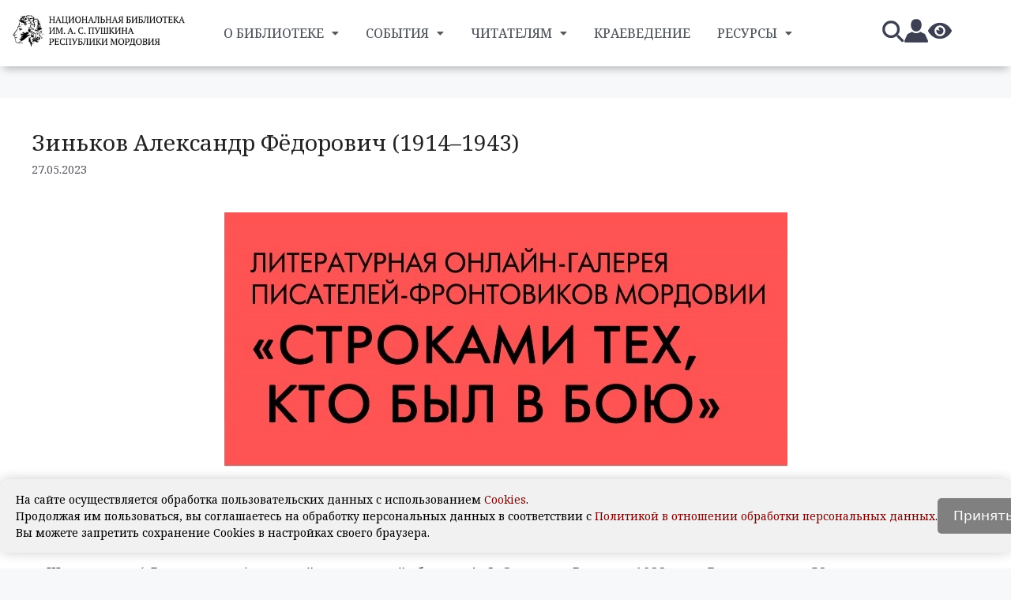

--- FILE ---
content_type: text/html; charset=UTF-8
request_url: https://natlibraryrm.ru/zinkov-aleksandr-fyodorovich-1914-1943/
body_size: 56968
content:


<!DOCTYPE html>
<html lang="ru-RU">
<head>
	<meta charset="UTF-8">
	<meta name='robots' content='index, follow, max-image-preview:large, max-snippet:-1, max-video-preview:-1' />
<meta name="viewport" content="width=device-width, initial-scale=1">  <style>
    
    nav ul ul,
    .elementor-nav-menu .sub-menu,
    .elementor-nav-menu--dropdown,
    .elementor-nav-menu__container ul.sub-menu {
      display: none !important;
      visibility: hidden;
    }

    
    html.menu-ready nav ul ul,
    html.menu-ready .elementor-nav-menu .sub-menu,
    html.menu-ready .elementor-nav-menu--dropdown,
    html.menu-ready .elementor-nav-menu__container ul.sub-menu {
      display: block !important;
      visibility: visible;
    }
  </style>
  <script>
    
    document.addEventListener("DOMContentLoaded", function () {
      document.documentElement.classList.add("menu-ready");
    });
  </script>
  
	<!-- This site is optimized with the Yoast SEO plugin v23.5 - https://yoast.com/wordpress/plugins/seo/ -->
	<title>Зиньков Александр Фёдорович (1914–1943) - Национальная библиотека им. А. С. Пушкина Республики Мордовия</title>
	<meta name="description" content="Зиньков Александр Фёдорович (1914–1943) Литературная онлайн-галерея писателей-фронтовиков Мордовии «Строками тех, кто был в бою»" />
	<link rel="canonical" href="https://natlibraryrm.ru/zinkov-aleksandr-fyodorovich-1914-1943/" />
	<meta property="og:locale" content="ru_RU" />
	<meta property="og:type" content="article" />
	<meta property="og:title" content="Зиньков Александр Фёдорович (1914–1943) - Национальная библиотека им. А. С. Пушкина Республики Мордовия" />
	<meta property="og:description" content="Зиньков Александр Фёдорович (1914–1943) Литературная онлайн-галерея писателей-фронтовиков Мордовии «Строками тех, кто был в бою»" />
	<meta property="og:url" content="https://natlibraryrm.ru/zinkov-aleksandr-fyodorovich-1914-1943/" />
	<meta property="og:site_name" content="Национальная библиотека им. А. С. Пушкина Республики Мордовия" />
	<meta property="article:published_time" content="2023-05-27T10:30:53+00:00" />
	<meta property="article:modified_time" content="2025-10-30T07:40:54+00:00" />
	<meta property="og:image" content="https://natlibraryrm.ru/wp-content/uploads/2023/07/literaturnaya-onlajn-galereya-pisatelej-frontovikov.-_-zakrytaya-gruppa-informacziya-na-sajt-nb-1.jpg" />
	<meta name="author" content="ㅤ" />
	<script type="application/ld+json" class="yoast-schema-graph">{"@context":"https://schema.org","@graph":[{"@type":"Article","@id":"https://natlibraryrm.ru/zinkov-aleksandr-fyodorovich-1914-1943/#article","isPartOf":{"@id":"https://natlibraryrm.ru/zinkov-aleksandr-fyodorovich-1914-1943/"},"author":{"name":"ㅤ","@id":"https://natlibraryrm.ru/#/schema/person/8b09e13cff1b5c181c34411fff97038a"},"headline":"Зиньков Александр Фёдорович (1914–1943)","datePublished":"2023-05-27T10:30:53+00:00","dateModified":"2025-10-30T07:40:54+00:00","mainEntityOfPage":{"@id":"https://natlibraryrm.ru/zinkov-aleksandr-fyodorovich-1914-1943/"},"wordCount":278,"publisher":{"@id":"https://natlibraryrm.ru/#organization"},"image":{"@id":"https://natlibraryrm.ru/zinkov-aleksandr-fyodorovich-1914-1943/#primaryimage"},"thumbnailUrl":"https://natlibraryrm.ru/wp-content/uploads/2023/07/literaturnaya-onlajn-galereya-pisatelej-frontovikov.-_-zakrytaya-gruppa-informacziya-na-sajt-nb-1.jpg","articleSection":["Литературная онлайн-галерея писателей-фронтовиков Мордовии «Строками тех, кто был в бою»"],"inLanguage":"ru-RU"},{"@type":"WebPage","@id":"https://natlibraryrm.ru/zinkov-aleksandr-fyodorovich-1914-1943/","url":"https://natlibraryrm.ru/zinkov-aleksandr-fyodorovich-1914-1943/","name":"Зиньков Александр Фёдорович (1914–1943) - Национальная библиотека им. А. С. Пушкина Республики Мордовия","isPartOf":{"@id":"https://natlibraryrm.ru/#website"},"primaryImageOfPage":{"@id":"https://natlibraryrm.ru/zinkov-aleksandr-fyodorovich-1914-1943/#primaryimage"},"image":{"@id":"https://natlibraryrm.ru/zinkov-aleksandr-fyodorovich-1914-1943/#primaryimage"},"thumbnailUrl":"https://natlibraryrm.ru/wp-content/uploads/2023/07/literaturnaya-onlajn-galereya-pisatelej-frontovikov.-_-zakrytaya-gruppa-informacziya-na-sajt-nb-1.jpg","datePublished":"2023-05-27T10:30:53+00:00","dateModified":"2025-10-30T07:40:54+00:00","description":"Зиньков Александр Фёдорович (1914–1943) Литературная онлайн-галерея писателей-фронтовиков Мордовии «Строками тех, кто был в бою»","breadcrumb":{"@id":"https://natlibraryrm.ru/zinkov-aleksandr-fyodorovich-1914-1943/#breadcrumb"},"inLanguage":"ru-RU","potentialAction":[{"@type":"ReadAction","target":["https://natlibraryrm.ru/zinkov-aleksandr-fyodorovich-1914-1943/"]}]},{"@type":"ImageObject","inLanguage":"ru-RU","@id":"https://natlibraryrm.ru/zinkov-aleksandr-fyodorovich-1914-1943/#primaryimage","url":"https://natlibraryrm.ru/wp-content/uploads/2023/07/literaturnaya-onlajn-galereya-pisatelej-frontovikov.-_-zakrytaya-gruppa-informacziya-na-sajt-nb-1.jpg","contentUrl":"https://natlibraryrm.ru/wp-content/uploads/2023/07/literaturnaya-onlajn-galereya-pisatelej-frontovikov.-_-zakrytaya-gruppa-informacziya-na-sajt-nb-1.jpg"},{"@type":"BreadcrumbList","@id":"https://natlibraryrm.ru/zinkov-aleksandr-fyodorovich-1914-1943/#breadcrumb","itemListElement":[{"@type":"ListItem","position":1,"name":"Главная страница","item":"https://natlibraryrm.ru/"},{"@type":"ListItem","position":2,"name":"Зиньков Александр Фёдорович (1914–1943)"}]},{"@type":"WebSite","@id":"https://natlibraryrm.ru/#website","url":"https://natlibraryrm.ru/","name":"Национальная библиотека имени Александра Сергеевича Пушкина Республики Мордовия","description":"Официальный сайт государственного бюджетного учреждение культуры Республики Мордовия","publisher":{"@id":"https://natlibraryrm.ru/#organization"},"alternateName":"ГБУК «НБ им. А. С. Пушкина РМ»","potentialAction":[{"@type":"SearchAction","target":{"@type":"EntryPoint","urlTemplate":"https://natlibraryrm.ru/?s={search_term_string}"},"query-input":{"@type":"PropertyValueSpecification","valueRequired":true,"valueName":"search_term_string"}}],"inLanguage":"ru-RU"},{"@type":"Organization","@id":"https://natlibraryrm.ru/#organization","name":"Государственное бюджетное учреждение культуры «Национальная библиотека имени А. С. Пушкина Республики Мордовия»","url":"https://natlibraryrm.ru/","logo":{"@type":"ImageObject","inLanguage":"ru-RU","@id":"https://natlibraryrm.ru/#/schema/logo/image/","url":"https://natlibraryrm.ru/wp-content/uploads/2023/05/cropped21-1-1-1.png","contentUrl":"https://natlibraryrm.ru/wp-content/uploads/2023/05/cropped21-1-1-1.png","width":2718,"height":717,"caption":"Государственное бюджетное учреждение культуры «Национальная библиотека имени А. С. Пушкина Республики Мордовия»"},"image":{"@id":"https://natlibraryrm.ru/#/schema/logo/image/"},"sameAs":["https://vk.com/natlibraryrm","https://ok.ru/natlibraryrm","https://rutube.ru/channel/25551049/","https://t.me/natlibraryrm"]},{"@type":"Person","@id":"https://natlibraryrm.ru/#/schema/person/8b09e13cff1b5c181c34411fff97038a","name":"ㅤ","image":{"@type":"ImageObject","inLanguage":"ru-RU","@id":"https://natlibraryrm.ru/#/schema/person/image/","url":"https://secure.gravatar.com/avatar/b2cd8006b2a82b0b64deaedd87b1a054?s=96&d=blank&r=g","contentUrl":"https://secure.gravatar.com/avatar/b2cd8006b2a82b0b64deaedd87b1a054?s=96&d=blank&r=g","caption":"ㅤ"},"description":"414e445245492042"}]}</script>
	<!-- / Yoast SEO plugin. -->


<link href='https://fonts.gstatic.com' crossorigin rel='preconnect' />
<link href='https://fonts.googleapis.com' crossorigin rel='preconnect' />
<link rel="alternate" type="application/rss+xml" title="Национальная библиотека им. А. С. Пушкина Республики Мордовия &raquo; Лента" href="https://natlibraryrm.ru/feed/" />
<link rel="alternate" type="application/rss+xml" title="Национальная библиотека им. А. С. Пушкина Республики Мордовия &raquo; Лента комментариев" href="https://natlibraryrm.ru/comments/feed/" />
<link rel="alternate" type="text/calendar" title="Национальная библиотека им. А. С. Пушкина Республики Мордовия &raquo; Новостная лента iCal" href="https://natlibraryrm.ru/events/?ical=1" />
<link rel="alternate" type="application/rss+xml" title="Национальная библиотека им. А. С. Пушкина Республики Мордовия &raquo; Лента комментариев к &laquo;Зиньков Александр Фёдорович (1914–1943)&raquo;" href="https://natlibraryrm.ru/zinkov-aleksandr-fyodorovich-1914-1943/feed/" />
<link rel='stylesheet' id='twb-open-sans-css' href='https://fonts.googleapis.com/css?family=Open+Sans%3A300%2C400%2C500%2C600%2C700%2C800&#038;display=swap&#038;ver=6.6.4' media='all' />
<link rel='stylesheet' id='twbbwg-global-css' href='https://natlibraryrm.ru/wp-content/plugins/photo-gallery/booster/assets/css/global.css?ver=1.0.0' media='all' />
<style id='classic-theme-styles-inline-css'>
/*! This file is auto-generated */
.wp-block-button__link{color:#fff;background-color:#32373c;border-radius:9999px;box-shadow:none;text-decoration:none;padding:calc(.667em + 2px) calc(1.333em + 2px);font-size:1.125em}.wp-block-file__button{background:#32373c;color:#fff;text-decoration:none}
</style>
<style id='global-styles-inline-css'>
:root{--wp--preset--aspect-ratio--square: 1;--wp--preset--aspect-ratio--4-3: 4/3;--wp--preset--aspect-ratio--3-4: 3/4;--wp--preset--aspect-ratio--3-2: 3/2;--wp--preset--aspect-ratio--2-3: 2/3;--wp--preset--aspect-ratio--16-9: 16/9;--wp--preset--aspect-ratio--9-16: 9/16;--wp--preset--color--black: #000000;--wp--preset--color--cyan-bluish-gray: #abb8c3;--wp--preset--color--white: #ffffff;--wp--preset--color--pale-pink: #f78da7;--wp--preset--color--vivid-red: #cf2e2e;--wp--preset--color--luminous-vivid-orange: #ff6900;--wp--preset--color--luminous-vivid-amber: #fcb900;--wp--preset--color--light-green-cyan: #7bdcb5;--wp--preset--color--vivid-green-cyan: #00d084;--wp--preset--color--pale-cyan-blue: #8ed1fc;--wp--preset--color--vivid-cyan-blue: #0693e3;--wp--preset--color--vivid-purple: #9b51e0;--wp--preset--color--contrast: var(--contrast);--wp--preset--color--contrast-2: var(--contrast-2);--wp--preset--color--contrast-3: var(--contrast-3);--wp--preset--color--base: var(--base);--wp--preset--color--base-2: var(--base-2);--wp--preset--color--base-3: var(--base-3);--wp--preset--color--accent: var(--accent);--wp--preset--gradient--vivid-cyan-blue-to-vivid-purple: linear-gradient(135deg,rgba(6,147,227,1) 0%,rgb(155,81,224) 100%);--wp--preset--gradient--light-green-cyan-to-vivid-green-cyan: linear-gradient(135deg,rgb(122,220,180) 0%,rgb(0,208,130) 100%);--wp--preset--gradient--luminous-vivid-amber-to-luminous-vivid-orange: linear-gradient(135deg,rgba(252,185,0,1) 0%,rgba(255,105,0,1) 100%);--wp--preset--gradient--luminous-vivid-orange-to-vivid-red: linear-gradient(135deg,rgba(255,105,0,1) 0%,rgb(207,46,46) 100%);--wp--preset--gradient--very-light-gray-to-cyan-bluish-gray: linear-gradient(135deg,rgb(238,238,238) 0%,rgb(169,184,195) 100%);--wp--preset--gradient--cool-to-warm-spectrum: linear-gradient(135deg,rgb(74,234,220) 0%,rgb(151,120,209) 20%,rgb(207,42,186) 40%,rgb(238,44,130) 60%,rgb(251,105,98) 80%,rgb(254,248,76) 100%);--wp--preset--gradient--blush-light-purple: linear-gradient(135deg,rgb(255,206,236) 0%,rgb(152,150,240) 100%);--wp--preset--gradient--blush-bordeaux: linear-gradient(135deg,rgb(254,205,165) 0%,rgb(254,45,45) 50%,rgb(107,0,62) 100%);--wp--preset--gradient--luminous-dusk: linear-gradient(135deg,rgb(255,203,112) 0%,rgb(199,81,192) 50%,rgb(65,88,208) 100%);--wp--preset--gradient--pale-ocean: linear-gradient(135deg,rgb(255,245,203) 0%,rgb(182,227,212) 50%,rgb(51,167,181) 100%);--wp--preset--gradient--electric-grass: linear-gradient(135deg,rgb(202,248,128) 0%,rgb(113,206,126) 100%);--wp--preset--gradient--midnight: linear-gradient(135deg,rgb(2,3,129) 0%,rgb(40,116,252) 100%);--wp--preset--font-size--small: 13px;--wp--preset--font-size--medium: 20px;--wp--preset--font-size--large: 36px;--wp--preset--font-size--x-large: 42px;--wp--preset--spacing--20: 0.44rem;--wp--preset--spacing--30: 0.67rem;--wp--preset--spacing--40: 1rem;--wp--preset--spacing--50: 1.5rem;--wp--preset--spacing--60: 2.25rem;--wp--preset--spacing--70: 3.38rem;--wp--preset--spacing--80: 5.06rem;--wp--preset--shadow--natural: 6px 6px 9px rgba(0, 0, 0, 0.2);--wp--preset--shadow--deep: 12px 12px 50px rgba(0, 0, 0, 0.4);--wp--preset--shadow--sharp: 6px 6px 0px rgba(0, 0, 0, 0.2);--wp--preset--shadow--outlined: 6px 6px 0px -3px rgba(255, 255, 255, 1), 6px 6px rgba(0, 0, 0, 1);--wp--preset--shadow--crisp: 6px 6px 0px rgba(0, 0, 0, 1);}:where(.is-layout-flex){gap: 0.5em;}:where(.is-layout-grid){gap: 0.5em;}body .is-layout-flex{display: flex;}.is-layout-flex{flex-wrap: wrap;align-items: center;}.is-layout-flex > :is(*, div){margin: 0;}body .is-layout-grid{display: grid;}.is-layout-grid > :is(*, div){margin: 0;}:where(.wp-block-columns.is-layout-flex){gap: 2em;}:where(.wp-block-columns.is-layout-grid){gap: 2em;}:where(.wp-block-post-template.is-layout-flex){gap: 1.25em;}:where(.wp-block-post-template.is-layout-grid){gap: 1.25em;}.has-black-color{color: var(--wp--preset--color--black) !important;}.has-cyan-bluish-gray-color{color: var(--wp--preset--color--cyan-bluish-gray) !important;}.has-white-color{color: var(--wp--preset--color--white) !important;}.has-pale-pink-color{color: var(--wp--preset--color--pale-pink) !important;}.has-vivid-red-color{color: var(--wp--preset--color--vivid-red) !important;}.has-luminous-vivid-orange-color{color: var(--wp--preset--color--luminous-vivid-orange) !important;}.has-luminous-vivid-amber-color{color: var(--wp--preset--color--luminous-vivid-amber) !important;}.has-light-green-cyan-color{color: var(--wp--preset--color--light-green-cyan) !important;}.has-vivid-green-cyan-color{color: var(--wp--preset--color--vivid-green-cyan) !important;}.has-pale-cyan-blue-color{color: var(--wp--preset--color--pale-cyan-blue) !important;}.has-vivid-cyan-blue-color{color: var(--wp--preset--color--vivid-cyan-blue) !important;}.has-vivid-purple-color{color: var(--wp--preset--color--vivid-purple) !important;}.has-black-background-color{background-color: var(--wp--preset--color--black) !important;}.has-cyan-bluish-gray-background-color{background-color: var(--wp--preset--color--cyan-bluish-gray) !important;}.has-white-background-color{background-color: var(--wp--preset--color--white) !important;}.has-pale-pink-background-color{background-color: var(--wp--preset--color--pale-pink) !important;}.has-vivid-red-background-color{background-color: var(--wp--preset--color--vivid-red) !important;}.has-luminous-vivid-orange-background-color{background-color: var(--wp--preset--color--luminous-vivid-orange) !important;}.has-luminous-vivid-amber-background-color{background-color: var(--wp--preset--color--luminous-vivid-amber) !important;}.has-light-green-cyan-background-color{background-color: var(--wp--preset--color--light-green-cyan) !important;}.has-vivid-green-cyan-background-color{background-color: var(--wp--preset--color--vivid-green-cyan) !important;}.has-pale-cyan-blue-background-color{background-color: var(--wp--preset--color--pale-cyan-blue) !important;}.has-vivid-cyan-blue-background-color{background-color: var(--wp--preset--color--vivid-cyan-blue) !important;}.has-vivid-purple-background-color{background-color: var(--wp--preset--color--vivid-purple) !important;}.has-black-border-color{border-color: var(--wp--preset--color--black) !important;}.has-cyan-bluish-gray-border-color{border-color: var(--wp--preset--color--cyan-bluish-gray) !important;}.has-white-border-color{border-color: var(--wp--preset--color--white) !important;}.has-pale-pink-border-color{border-color: var(--wp--preset--color--pale-pink) !important;}.has-vivid-red-border-color{border-color: var(--wp--preset--color--vivid-red) !important;}.has-luminous-vivid-orange-border-color{border-color: var(--wp--preset--color--luminous-vivid-orange) !important;}.has-luminous-vivid-amber-border-color{border-color: var(--wp--preset--color--luminous-vivid-amber) !important;}.has-light-green-cyan-border-color{border-color: var(--wp--preset--color--light-green-cyan) !important;}.has-vivid-green-cyan-border-color{border-color: var(--wp--preset--color--vivid-green-cyan) !important;}.has-pale-cyan-blue-border-color{border-color: var(--wp--preset--color--pale-cyan-blue) !important;}.has-vivid-cyan-blue-border-color{border-color: var(--wp--preset--color--vivid-cyan-blue) !important;}.has-vivid-purple-border-color{border-color: var(--wp--preset--color--vivid-purple) !important;}.has-vivid-cyan-blue-to-vivid-purple-gradient-background{background: var(--wp--preset--gradient--vivid-cyan-blue-to-vivid-purple) !important;}.has-light-green-cyan-to-vivid-green-cyan-gradient-background{background: var(--wp--preset--gradient--light-green-cyan-to-vivid-green-cyan) !important;}.has-luminous-vivid-amber-to-luminous-vivid-orange-gradient-background{background: var(--wp--preset--gradient--luminous-vivid-amber-to-luminous-vivid-orange) !important;}.has-luminous-vivid-orange-to-vivid-red-gradient-background{background: var(--wp--preset--gradient--luminous-vivid-orange-to-vivid-red) !important;}.has-very-light-gray-to-cyan-bluish-gray-gradient-background{background: var(--wp--preset--gradient--very-light-gray-to-cyan-bluish-gray) !important;}.has-cool-to-warm-spectrum-gradient-background{background: var(--wp--preset--gradient--cool-to-warm-spectrum) !important;}.has-blush-light-purple-gradient-background{background: var(--wp--preset--gradient--blush-light-purple) !important;}.has-blush-bordeaux-gradient-background{background: var(--wp--preset--gradient--blush-bordeaux) !important;}.has-luminous-dusk-gradient-background{background: var(--wp--preset--gradient--luminous-dusk) !important;}.has-pale-ocean-gradient-background{background: var(--wp--preset--gradient--pale-ocean) !important;}.has-electric-grass-gradient-background{background: var(--wp--preset--gradient--electric-grass) !important;}.has-midnight-gradient-background{background: var(--wp--preset--gradient--midnight) !important;}.has-small-font-size{font-size: var(--wp--preset--font-size--small) !important;}.has-medium-font-size{font-size: var(--wp--preset--font-size--medium) !important;}.has-large-font-size{font-size: var(--wp--preset--font-size--large) !important;}.has-x-large-font-size{font-size: var(--wp--preset--font-size--x-large) !important;}
:where(.wp-block-post-template.is-layout-flex){gap: 1.25em;}:where(.wp-block-post-template.is-layout-grid){gap: 1.25em;}
:where(.wp-block-columns.is-layout-flex){gap: 2em;}:where(.wp-block-columns.is-layout-grid){gap: 2em;}
:root :where(.wp-block-pullquote){font-size: 1.5em;line-height: 1.6;}
</style>
<link rel='stylesheet' id='vi-style-css' href='https://natlibraryrm.ru/wp-content/plugins/for-the-visually-impaired/css/styles.css?ver=6.6.4' media='all' />
<style id='vi-style-inline-css'>

		.vi-on-img-button{
  background: url(https://natlibraryrm.ru/wp-content/plugins/for-the-visually-impaired/img/icon_41.png) 100% 100% no-repeat;
  background-size: contain;
    display: inline-block;
    vertical-align: middle;
    height: 41px;
    width: 41px;
    text-decoration: none;
    outline: 0;
		}
#bt_widget-vi-on a {
	text-align: center;
	cursor: pointer;
	background: #ffffff;
	box-shadow: 0 -3px 0 rgba(0, 0, 0, 0.1) inset;
	border: 0 none;
	border-radius: 6px;
	overflow: hidden;
    font-size: 15px;
    padding: 13px 18px 16px;
	text-decoration: none;
	display: inline-block;
	font-family: arial;
    font-weight: 700;
	line-height: 100%;
	text-shadow: 1px 1px 0 rgba(0, 0, 0, 0.12);
	margin-top: -3px;
    color: #dd9933;
    border-radius: 10px;
    vertical-align:middle;

}


#bt_widget-vi-on a:hover {
	-o-box-shadow: 0 -1px 0 rgba(0, 0, 0, 0.14) inset;
	-moz-box-shadow: 0 -1px 0 rgba(0, 0, 0, 0.14) inset;
	-webkit-box-shadow: 0 -1px 0 rgba(0, 0, 0, 0.14) inset;
	box-shadow: 0 -1px 0 rgba(0, 0, 0, 0.14) inset;
	text-decoration: underline;	
}

#bt_widget-vi-on .vi_widget_img {
    vertical-align:middle;
}
#bt_widget-vi-on  {
	    position: relative;
    top: 0;
    left: 0;
    color: #000000;
    font-size: 18px;
    letter-spacing: 0;
    text-align: center;
}
.vi-close{
	vertical-align: middle;
	text-align: center;
	display: flex;
	justify-content: center;
	align-items: center;
	font-size: 16px;
	text-decoration: none;
	font-weight: bold;
	vertical-align: middle;
	word-break: break-all;
    word-wrap: break-word;

}
.bt_widget-vi{
	vertical-align: middle;
	text-align: center;
	
}
		
		
</style>
<link rel='stylesheet' id='tribe-events-v2-single-skeleton-css' href='https://natlibraryrm.ru/wp-content/plugins/the-events-calendar/build/css/tribe-events-single-skeleton.css?ver=6.15.11' media='all' />
<link rel='stylesheet' id='tribe-events-v2-single-skeleton-full-css' href='https://natlibraryrm.ru/wp-content/plugins/the-events-calendar/build/css/tribe-events-single-full.css?ver=6.15.11' media='all' />
<link rel='stylesheet' id='tec-events-elementor-widgets-base-styles-css' href='https://natlibraryrm.ru/wp-content/plugins/the-events-calendar/build/css/integrations/plugins/elementor/widgets/widget-base.css?ver=6.15.11' media='all' />
<link rel='stylesheet' id='hfe-style-css' href='https://natlibraryrm.ru/wp-content/plugins/header-footer-elementor/assets/css/header-footer-elementor.css?ver=1.6.17' media='all' />
<link rel='stylesheet' id='elementor-icons-css' href='https://natlibraryrm.ru/wp-content/plugins/elementor/assets/lib/eicons/css/elementor-icons.min.css?ver=5.31.0' media='all' />
<link rel='stylesheet' id='elementor-frontend-css' href='https://natlibraryrm.ru/wp-content/plugins/elementor/assets/css/frontend.min.css?ver=3.24.4' media='all' />
<link rel='stylesheet' id='swiper-css' href='https://natlibraryrm.ru/wp-content/plugins/elementor/assets/lib/swiper/v8/css/swiper.min.css?ver=8.4.5' media='all' />
<link rel='stylesheet' id='e-swiper-css' href='https://natlibraryrm.ru/wp-content/plugins/elementor/assets/css/conditionals/e-swiper.min.css?ver=3.24.4' media='all' />
<link rel='stylesheet' id='elementor-post-9969-css' href='https://natlibraryrm.ru/wp-content/uploads/elementor/css/post-9969.css?ver=1753685466' media='all' />
<link rel='stylesheet' id='font-awesome-5-all-css' href='https://natlibraryrm.ru/wp-content/plugins/elementor/assets/lib/font-awesome/css/all.min.css?ver=3.24.4' media='all' />
<link rel='stylesheet' id='font-awesome-4-shim-css' href='https://natlibraryrm.ru/wp-content/plugins/elementor/assets/lib/font-awesome/css/v4-shims.min.css?ver=3.24.4' media='all' />
<link rel='stylesheet' id='elementor-global-css' href='https://natlibraryrm.ru/wp-content/uploads/elementor/css/global.css?ver=1753685478' media='all' />
<link rel='stylesheet' id='widget-image-css' href='https://natlibraryrm.ru/wp-content/plugins/elementor/assets/css/widget-image.min.css?ver=3.24.4' media='all' />
<link rel='stylesheet' id='widget-text-editor-css' href='https://natlibraryrm.ru/wp-content/plugins/elementor/assets/css/widget-text-editor.min.css?ver=3.24.4' media='all' />
<link rel='stylesheet' id='widget-image-carousel-css' href='https://natlibraryrm.ru/wp-content/plugins/elementor/assets/css/widget-image-carousel.min.css?ver=3.24.4' media='all' />
<link rel='stylesheet' id='elementor-post-111463-css' href='https://natlibraryrm.ru/wp-content/uploads/elementor/css/post-111463.css?ver=1761810059' media='all' />
<link rel='stylesheet' id='elementor-post-112128-css' href='https://natlibraryrm.ru/wp-content/uploads/elementor/css/post-112128.css?ver=1753685467' media='all' />
<link rel='stylesheet' id='elementor-post-26428-css' href='https://natlibraryrm.ru/wp-content/uploads/elementor/css/post-26428.css?ver=1769583051' media='all' />
<link rel='stylesheet' id='megamenu-css' href='https://natlibraryrm.ru/wp-content/uploads/maxmegamenu/style.css?ver=8bd0c1' media='all' />
<link rel='stylesheet' id='dashicons-css' href='https://natlibraryrm.ru/wp-includes/css/dashicons.min.css?ver=6.6.4' media='all' />
<link rel='stylesheet' id='generate-style-css' href='https://natlibraryrm.ru/wp-content/themes/generatepress/assets/css/main.min.css?ver=3.3.0' media='all' />
<style id='generate-style-inline-css'>
body{background-color:var(--base-2);color:var(--contrast);}a{color:var(--accent);}a:hover, a:focus{text-decoration:underline;}.entry-title a, .site-branding a, a.button, .wp-block-button__link, .main-navigation a{text-decoration:none;}a:hover, a:focus, a:active{color:var(--contrast);}.grid-container{max-width:1366px;}.wp-block-group__inner-container{max-width:1366px;margin-left:auto;margin-right:auto;}.site-header .header-image{width:390px;}.generate-back-to-top{font-size:20px;border-radius:3px;position:fixed;bottom:30px;right:30px;line-height:40px;width:40px;text-align:center;z-index:10;transition:opacity 300ms ease-in-out;opacity:0.1;transform:translateY(1000px);}.generate-back-to-top__show{opacity:1;transform:translateY(0);}.dropdown-click .main-navigation ul ul{display:none;visibility:hidden;}.dropdown-click .main-navigation ul ul ul.toggled-on{left:0;top:auto;position:relative;box-shadow:none;border-bottom:1px solid rgba(0,0,0,0.05);}.dropdown-click .main-navigation ul ul li:last-child > ul.toggled-on{border-bottom:0;}.dropdown-click .main-navigation ul.toggled-on, .dropdown-click .main-navigation ul li.sfHover > ul.toggled-on{display:block;left:auto;right:auto;opacity:1;visibility:visible;pointer-events:auto;height:auto;overflow:visible;float:none;}.dropdown-click .main-navigation.sub-menu-left .sub-menu.toggled-on, .dropdown-click .main-navigation.sub-menu-left ul li.sfHover > ul.toggled-on{right:0;}.dropdown-click nav ul ul ul{background-color:transparent;}.dropdown-click .widget-area .main-navigation ul ul{top:auto;position:absolute;float:none;width:100%;left:-99999px;}.dropdown-click .widget-area .main-navigation ul ul.toggled-on{position:relative;left:0;right:0;}.dropdown-click .widget-area.sidebar .main-navigation ul li.sfHover ul, .dropdown-click .widget-area.sidebar .main-navigation ul li:hover ul{right:0;left:0;}.dropdown-click .sfHover > a > .dropdown-menu-toggle > .gp-icon svg{transform:rotate(180deg);}:root{--contrast:#222222;--contrast-2:#575760;--contrast-3:#b2b2be;--base:#f0f0f0;--base-2:#f7f8f9;--base-3:#ffffff;--accent:#820303;}:root .has-contrast-color{color:var(--contrast);}:root .has-contrast-background-color{background-color:var(--contrast);}:root .has-contrast-2-color{color:var(--contrast-2);}:root .has-contrast-2-background-color{background-color:var(--contrast-2);}:root .has-contrast-3-color{color:var(--contrast-3);}:root .has-contrast-3-background-color{background-color:var(--contrast-3);}:root .has-base-color{color:var(--base);}:root .has-base-background-color{background-color:var(--base);}:root .has-base-2-color{color:var(--base-2);}:root .has-base-2-background-color{background-color:var(--base-2);}:root .has-base-3-color{color:var(--base-3);}:root .has-base-3-background-color{background-color:var(--base-3);}:root .has-accent-color{color:var(--accent);}:root .has-accent-background-color{background-color:var(--accent);}.gp-modal:not(.gp-modal--open):not(.gp-modal--transition){display:none;}.gp-modal--transition:not(.gp-modal--open){pointer-events:none;}.gp-modal-overlay:not(.gp-modal-overlay--open):not(.gp-modal--transition){display:none;}.gp-modal__overlay{display:none;position:fixed;top:0;left:0;right:0;bottom:0;background:rgba(0,0,0,0.2);display:flex;justify-content:center;align-items:center;z-index:10000;backdrop-filter:blur(3px);transition:opacity 500ms ease;opacity:0;}.gp-modal--open:not(.gp-modal--transition) .gp-modal__overlay{opacity:1;}.gp-modal__container{max-width:100%;max-height:100vh;transform:scale(0.9);transition:transform 500ms ease;padding:0 10px;}.gp-modal--open:not(.gp-modal--transition) .gp-modal__container{transform:scale(1);}.search-modal-fields{display:flex;}.gp-search-modal .gp-modal__overlay{align-items:flex-start;padding-top:25vh;background:var(--gp-search-modal-overlay-bg-color);}.search-modal-form{width:500px;max-width:100%;background-color:var(--gp-search-modal-bg-color);color:var(--gp-search-modal-text-color);}.search-modal-form .search-field, .search-modal-form .search-field:focus{width:100%;height:60px;background-color:transparent;border:0;appearance:none;color:currentColor;}.search-modal-fields button, .search-modal-fields button:active, .search-modal-fields button:focus, .search-modal-fields button:hover{background-color:transparent;border:0;color:currentColor;width:60px;}h2{font-family:Noto Serif, serif;font-size:25px;}h1{font-family:Noto Serif, serif;font-size:28px;}.main-navigation a, .main-navigation .menu-toggle, .main-navigation .menu-bar-items{font-family:Noto Serif, serif;text-transform:uppercase;font-size:14px;}.top-bar{background-color:rgba(255,255,255,0);color:#ffffff;}.top-bar a{color:#ffffff;}.top-bar a:hover{color:#303030;}.site-header{background-color:#ffffff;}.main-title a,.main-title a:hover{color:var(--contrast);}.site-description{color:var(--contrast-2);}.main-navigation,.main-navigation ul ul{background-color:var(--base-3);}.main-navigation .main-nav ul li a, .main-navigation .menu-toggle, .main-navigation .menu-bar-items{color:var(--contrast);}.main-navigation .main-nav ul li:not([class*="current-menu-"]):hover > a, .main-navigation .main-nav ul li:not([class*="current-menu-"]):focus > a, .main-navigation .main-nav ul li.sfHover:not([class*="current-menu-"]) > a, .main-navigation .menu-bar-item:hover > a, .main-navigation .menu-bar-item.sfHover > a{color:var(--accent);}button.menu-toggle:hover,button.menu-toggle:focus{color:var(--contrast);}.main-navigation .main-nav ul li[class*="current-menu-"] > a{color:var(--accent);}.navigation-search input[type="search"],.navigation-search input[type="search"]:active, .navigation-search input[type="search"]:focus, .main-navigation .main-nav ul li.search-item.active > a, .main-navigation .menu-bar-items .search-item.active > a{color:var(--accent);}.main-navigation ul ul{background-color:var(--base);}.main-navigation .main-nav ul ul li a{color:var(--contrast);}.main-navigation .main-nav ul ul li[class*="current-menu-"] > a{color:var(--contrast-3);}.separate-containers .inside-article, .separate-containers .comments-area, .separate-containers .page-header, .one-container .container, .separate-containers .paging-navigation, .inside-page-header{background-color:#fff;}.inside-article a,.paging-navigation a,.comments-area a,.page-header a{color:var(--contrast);}.inside-article a:hover,.paging-navigation a:hover,.comments-area a:hover,.page-header a:hover{color:var(--contrast-2);}.entry-title a{color:var(--accent);}.entry-title a:hover{color:var(--accent);}.entry-meta{color:var(--contrast-2);}h1{color:var(--contrast);}h2{color:var(--contrast);}.sidebar .widget{background-color:var(--base-3);}.footer-widgets{background-color:var(--base-3);}.site-info{background-color:var(--base-3);}input[type="text"],input[type="email"],input[type="url"],input[type="password"],input[type="search"],input[type="tel"],input[type="number"],textarea,select{color:var(--contrast);background-color:var(--base-2);border-color:var(--base);}input[type="text"]:focus,input[type="email"]:focus,input[type="url"]:focus,input[type="password"]:focus,input[type="search"]:focus,input[type="tel"]:focus,input[type="number"]:focus,textarea:focus,select:focus{color:var(--contrast);background-color:var(--base-2);border-color:var(--contrast-3);}button,html input[type="button"],input[type="reset"],input[type="submit"],a.button,a.wp-block-button__link:not(.has-background){color:var(--contrast);background-color:#55555e;}button:hover,html input[type="button"]:hover,input[type="reset"]:hover,input[type="submit"]:hover,a.button:hover,button:focus,html input[type="button"]:focus,input[type="reset"]:focus,input[type="submit"]:focus,a.button:focus,a.wp-block-button__link:not(.has-background):active,a.wp-block-button__link:not(.has-background):focus,a.wp-block-button__link:not(.has-background):hover{color:var(--contrast);background-color:#3f4047;}a.generate-back-to-top{background-color:rgba(88,88,97,0.36);color:#ffffff;}a.generate-back-to-top:hover,a.generate-back-to-top:focus{background-color:var(--contrast);color:#ffffff;}:root{--gp-search-modal-bg-color:var(--base-3);--gp-search-modal-text-color:var(--contrast);--gp-search-modal-overlay-bg-color:rgba(0,0,0,0.2);}@media (max-width:768px){.main-navigation .menu-bar-item:hover > a, .main-navigation .menu-bar-item.sfHover > a{background:none;color:var(--contrast);}}.inside-header{padding:40px;}.nav-below-header .main-navigation .inside-navigation.grid-container, .nav-above-header .main-navigation .inside-navigation.grid-container{padding:0px 20px 0px 20px;}.site-main .wp-block-group__inner-container{padding:40px;}.separate-containers .paging-navigation{padding-top:20px;padding-bottom:20px;}.entry-content .alignwide, body:not(.no-sidebar) .entry-content .alignfull{margin-left:-40px;width:calc(100% + 80px);max-width:calc(100% + 80px);}.rtl .menu-item-has-children .dropdown-menu-toggle{padding-left:20px;}.rtl .main-navigation .main-nav ul li.menu-item-has-children > a{padding-right:20px;}@media (max-width:768px){.separate-containers .inside-article, .separate-containers .comments-area, .separate-containers .page-header, .separate-containers .paging-navigation, .one-container .site-content, .inside-page-header{padding:30px;}.site-main .wp-block-group__inner-container{padding:30px;}.inside-top-bar{padding-right:30px;padding-left:30px;}.inside-header{padding-right:30px;padding-left:30px;}.widget-area .widget{padding-top:30px;padding-right:30px;padding-bottom:30px;padding-left:30px;}.footer-widgets-container{padding-top:30px;padding-right:30px;padding-bottom:30px;padding-left:30px;}.inside-site-info{padding-right:30px;padding-left:30px;}.entry-content .alignwide, body:not(.no-sidebar) .entry-content .alignfull{margin-left:-30px;width:calc(100% + 60px);max-width:calc(100% + 60px);}.one-container .site-main .paging-navigation{margin-bottom:20px;}}/* End cached CSS */.is-right-sidebar{width:30%;}.is-left-sidebar{width:30%;}.site-content .content-area{width:100%;}@media (max-width:768px){.main-navigation .menu-toggle,.sidebar-nav-mobile:not(#sticky-placeholder){display:block;}.main-navigation ul,.gen-sidebar-nav,.main-navigation:not(.slideout-navigation):not(.toggled) .main-nav > ul,.has-inline-mobile-toggle #site-navigation .inside-navigation > *:not(.navigation-search):not(.main-nav){display:none;}.nav-align-right .inside-navigation,.nav-align-center .inside-navigation{justify-content:space-between;}}
.elementor-template-full-width .site-content{display:block;}
</style>
<link rel='stylesheet' id='generate-google-fonts-css' href='https://fonts.googleapis.com/css?family=Noto+Serif%3Aregular%2Citalic%2C700%2C700italic&#038;display=auto&#038;ver=3.3.0' media='all' />
<style id='spc-calc-inline-css'>
.spc-calc{--bg1:rgba(60,64,82,.22);--bg2:rgba(53,57,74,.12);--panel:rgba(255,255,255,.10);--chip:rgba(255,255,255,.18);--blur:20px;--sat:165%;--txt:#1F2937;--muted:#475569;--accent:#0F172A;--ease:cubic-bezier(.22,1,.36,1);font-family:system-ui,-apple-system,Segoe UI,Roboto,Arial;color:var(--txt);position:relative;isolation:isolate}
.spc-calc *{box-sizing:border-box}
.spc-calc .spc-wrap{background:linear-gradient(180deg,var(--bg1),var(--bg2));border-radius:24px;padding:clamp(16px,3vw,28px);max-width:720px;margin:0 auto;backdrop-filter:blur(var(--blur)) saturate(var(--sat));-webkit-backdrop-filter:blur(var(--blur)) saturate(var(--sat));box-shadow:0 14px 40px rgba(17,24,39,.18),inset 0 1px 0 rgba(255,255,255,.18)}
.spc-calc .spc-head h2{margin:0 0 6px;font-weight:700;letter-spacing:-.01em;color:var(--accent);font-size:clamp(20px,2.4vw,28px)}
.spc-calc .spc-head p{margin:0 0 8px;color:var(--muted);font-size:13px}
.spc-calc .spc-grid{display:grid;gap:22px}
.spc-calc .spc-label{display:block;margin-bottom:6px;font-size:13px;color:var(--accent)}
.spc-calc .spc-input{width:100%;background:var(--panel)!important;color:var(--txt);border:none!important;border-radius:12px!important;padding:12px 14px;font-size:16px;outline:none;backdrop-filter:blur(calc(var(--blur)*.9)) saturate(var(--sat));-webkit-backdrop-filter:blur(calc(var(--blur)*.9)) saturate(var(--sat));box-shadow:inset 0 1px 0 rgba(255,255,255,.25),0 10px 26px rgba(17,24,39,.15)}
.spc-calc .spc-input:focus{box-shadow:inset 0 1px 0 rgba(255,255,255,.28),0 12px 30px rgba(17,24,39,.18)}
.spc-calc .spc-row{display:flex;align-items:center;gap:10px}
.spc-calc .spc-num{font-variant-numeric:tabular-nums;text-align:center}
.spc-calc .spc-num-compact{width:96px;padding:10px 12px;font-size:18px;border-radius:10px!important}
.spc-calc .spc-range{flex:1;height:36px;-webkit-appearance:none;background:transparent}
.spc-calc .spc-range::-webkit-slider-runnable-track{height:6px;background:rgba(255,255,255,.14);border-radius:999px}
.spc-calc .spc-range::-moz-range-track{height:6px;background:rgba(255,255,255,.14);border-radius:999px}
.spc-calc .spc-range::-webkit-slider-thumb{-webkit-appearance:none;width:18px;height:18px;border-radius:50%;background:#111827;border:2px solid #fff;margin-top:-6px}
.spc-calc .spc-range::-moz-range-thumb{width:18px;height:18px;border-radius:50%;background:#111827;border:2px solid #fff}
.spc-calc .spc-desc{overflow:hidden;max-height:0;opacity:0;transform:translateY(-4px);transition:max-height .35s var(--ease),opacity .25s var(--ease),transform .35s var(--ease);margin-top:12px;border-radius:16px!important;background:var(--panel)!important;backdrop-filter:blur(var(--blur)) saturate(var(--sat))!important;-webkit-backdrop-filter:blur(var(--blur)) saturate(var(--sat))!important;box-shadow:0 18px 48px rgba(17,24,39,.22),0 2px 6px rgba(17,24,39,.10),inset 0 1px 0 rgba(255,255,255,.22)!important}
.spc-calc .spc-desc[aria-hidden="false"]{max-height:600px;opacity:1;transform:translateY(0)}
.spc-calc .spc-desc-inner{background:transparent!important;box-shadow:none!important;border-radius:0!important;padding:12px 14px!important}
.spc-calc .spc-desc::before,.spc-calc .spc-desc::after{content:none!important}
.spc-calc .spc-meta{display:flex;gap:10px;flex-wrap:wrap;margin-bottom:8px}
.spc-calc .spc-meta-label{color:var(--muted);font-size:12px;margin-right:6px}
.spc-calc .spc-badge{background:var(--chip);color:var(--accent);border-radius:999px;padding:2px 8px;font-size:13px;backdrop-filter:blur(calc(var(--blur)*.5));-webkit-backdrop-filter:blur(calc(var(--blur)*.5));box-shadow:inset 0 1px 0 rgba(255,255,255,.25)}
.spc-calc .spc-total{display:flex;gap:12px;justify-content:space-between;align-items:flex-end;background:var(--panel);border-radius:16px;padding:clamp(12px,2.2vw,16px);backdrop-filter:blur(var(--blur)) saturate(var(--sat));-webkit-backdrop-filter:blur(var(--blur)) saturate(var(--sat));box-shadow:0 24px 60px rgba(17,24,39,.20),0 3px 10px rgba(17,24,39,.10)!important}
.spc-calc .spc-total-label{color:var(--muted);font-size:13px}
.spc-calc .spc-total-value{font-size:clamp(26px,5vw,38px);line-height:1.2;font-weight:800;letter-spacing:-.02em;color:var(--accent)}
.spc-calc .spc-note{max-width:46ch;font-size:12px;color:var(--muted);line-height:1.7}
.spc-calc #spc-participants{text-align:center!important;-moz-appearance:textfield!important;appearance:textfield!important;-webkit-appearance:none!important;background-image:none!important;line-height:1.2}
.spc-calc #spc-participants::-webkit-outer-spin-button,.spc-calc #spc-participants::-webkit-inner-spin-button{-webkit-appearance:none!important;margin:0!important}
.spc-calc, .spc-calc *, .spc-calc *::before, .spc-calc *::after { text-decoration: none !important; }
.spc-no-underline, .spc-no-underline * { text-decoration: none !important; }
</style>
<link rel='stylesheet' id='dflip-style-css' href='https://natlibraryrm.ru/wp-content/plugins/3d-flipbook-dflip-lite/assets/css/dflip.min.css?ver=2.0.86' media='all' />
<link rel='stylesheet' id='bvi-styles-css' href='https://natlibraryrm.ru/wp-content/plugins/button-visually-impaired/assets/css/bvi.min.css?ver=2.3.0' media='all' />
<style id='bvi-styles-inline-css'>

			.bvi-widget,
			.bvi-shortcode a,
			.bvi-widget a, 
			.bvi-shortcode {
				color: #000000;
				background-color: #ffffff;
			}
			.bvi-widget .bvi-svg-eye,
			.bvi-shortcode .bvi-svg-eye {
			    display: inline-block;
                overflow: visible;
                width: 1.125em;
                height: 1em;
                font-size: 2em;
                vertical-align: middle;
			}
			.bvi-widget,
			.bvi-shortcode {
			    -webkit-transition: background-color .2s ease-out;
			    transition: background-color .2s ease-out;
			    cursor: pointer;
			    border-radius: 2px;
			    display: inline-block;
			    padding: 5px 10px;
			    vertical-align: middle;
			    text-decoration: none;
			}
</style>
<link rel='stylesheet' id='google-fonts-1-css' href='https://fonts.googleapis.com/css?family=Noto+Serif%3A100%2C100italic%2C200%2C200italic%2C300%2C300italic%2C400%2C400italic%2C500%2C500italic%2C600%2C600italic%2C700%2C700italic%2C800%2C800italic%2C900%2C900italic&#038;display=auto&#038;subset=cyrillic&#038;ver=6.6.4' media='all' />
<link rel='stylesheet' id='elementor-icons-shared-0-css' href='https://natlibraryrm.ru/wp-content/plugins/elementor/assets/lib/font-awesome/css/fontawesome.min.css?ver=5.15.3' media='all' />
<link rel='stylesheet' id='elementor-icons-fa-solid-css' href='https://natlibraryrm.ru/wp-content/plugins/elementor/assets/lib/font-awesome/css/solid.min.css?ver=5.15.3' media='all' />
<link rel='stylesheet' id='elementor-icons-fa-regular-css' href='https://natlibraryrm.ru/wp-content/plugins/elementor/assets/lib/font-awesome/css/regular.min.css?ver=5.15.3' media='all' />
<link rel="preconnect" href="https://fonts.gstatic.com/" crossorigin><!--n2css--><script src="https://natlibraryrm.ru/wp-includes/js/jquery/jquery.min.js?ver=3.7.1" id="jquery-core-js"></script>
<script src="https://natlibraryrm.ru/wp-includes/js/jquery/jquery-migrate.min.js?ver=3.4.1" id="jquery-migrate-js"></script>
<script src="https://natlibraryrm.ru/wp-content/plugins/photo-gallery/booster/assets/js/circle-progress.js?ver=1.2.2" id="twbbwg-circle-js"></script>
<script id="twbbwg-global-js-extra">
var twb = {"nonce":"8beac147f5","ajax_url":"https:\/\/natlibraryrm.ru\/wp-admin\/admin-ajax.php","plugin_url":"https:\/\/natlibraryrm.ru\/wp-content\/plugins\/photo-gallery\/booster","href":"https:\/\/natlibraryrm.ru\/wp-admin\/admin.php?page=twbbwg_photo-gallery"};
var twb = {"nonce":"8beac147f5","ajax_url":"https:\/\/natlibraryrm.ru\/wp-admin\/admin-ajax.php","plugin_url":"https:\/\/natlibraryrm.ru\/wp-content\/plugins\/photo-gallery\/booster","href":"https:\/\/natlibraryrm.ru\/wp-admin\/admin.php?page=twbbwg_photo-gallery"};
</script>
<script src="https://natlibraryrm.ru/wp-content/plugins/photo-gallery/booster/assets/js/global.js?ver=1.0.0" id="twbbwg-global-js"></script>
<script src="https://natlibraryrm.ru/wp-content/plugins/for-the-visually-impaired/js/js.cookie.js?ver=2.1.0" id="vi_cookie-js"></script>
<script id="add_vi_script-js-extra">
var js_vi_script = {"txt_size":"16","sxema":"1","image":"1","font":"1","kerning":"0","line":"0","allbackgrnd":"1","reload_page":"1","auto_p_on":"0","scrool_panel":"","btxt":"","btxt2":"","btxtcolor":"#dd9933","bcolor":"#ffffff","img_close2":"<img src=\"https:\/\/natlibraryrm.ru\/wp-content\/plugins\/for-the-visually-impaired\/img\/icon_58x.png\" class=\"vi_widget_img\">","razmer_images":"1","fs_title1":"\u041c\u0430\u043b\u0435\u043d\u044c\u043a\u0438\u0439 \u0440\u0430\u0437\u043c\u0435\u0440 \u0448\u0440\u0438\u0444\u0442\u0430","fs_title2":"\u0423\u043c\u0435\u043d\u044c\u0448\u0435\u043d\u043d\u044b\u0439 \u0440\u0430\u0437\u043c\u0435\u0440 \u0448\u0440\u0438\u0444\u0442\u0430","fs_title3":"\u041d\u043e\u0440\u043c\u0430\u043b\u044c\u043d\u044b\u0439 \u0440\u0430\u0437\u043c\u0435\u0440 \u0448\u0440\u0438\u0444\u0442\u0430","fs_title4":"\u0423\u0432\u0435\u043b\u0438\u0447\u0435\u043d\u043d\u044b\u0439 \u0440\u0430\u0437\u043c\u0435\u0440 \u0448\u0440\u0438\u0444\u0442\u0430","fs_title5":"\u0411\u043e\u043b\u044c\u0448\u043e\u0439 \u0440\u0430\u0437\u043c\u0435\u0440 \u0448\u0440\u0438\u0444\u0442\u0430","sxem_title":"\u0426","sxem_title1":"\u0426\u0432\u0435\u0442\u043e\u0432\u0430\u044f \u0441\u0445\u0435\u043c\u0430: \u0427\u0435\u0440\u043d\u044b\u043c \u043f\u043e \u0431\u0435\u043b\u043e\u043c\u0443","sxem_title2":"\u0426\u0432\u0435\u0442\u043e\u0432\u0430\u044f \u0441\u0445\u0435\u043c\u0430: \u0411\u0435\u043b\u044b\u043c \u043f\u043e \u0447\u0435\u0440\u043d\u043e\u043c\u0443","sxem_title3":"\u0426\u0432\u0435\u0442\u043e\u0432\u0430\u044f \u0441\u0445\u0435\u043c\u0430: \u0422\u0435\u043c\u043d\u043e-\u0441\u0438\u043d\u0438\u043c \u043f\u043e \u0433\u043e\u043b\u0443\u0431\u043e\u043c\u0443","sxem_title4":"\u0426\u0432\u0435\u0442\u043e\u0432\u0430\u044f \u0441\u0445\u0435\u043c\u0430: \u041a\u043e\u0440\u0438\u0447\u043d\u0435\u0432\u044b\u043c \u043f\u043e \u0431\u0435\u0436\u0435\u0432\u043e\u043c\u0443","sxem_title5":"\u0426\u0432\u0435\u0442\u043e\u0432\u0430\u044f \u0441\u0445\u0435\u043c\u0430: \u0417\u0435\u043b\u0435\u043d\u044b\u043c \u043f\u043e \u0442\u0435\u043c\u043d\u043e-\u043a\u043e\u0440\u0438\u0447\u043d\u0435\u0432\u043e\u043c\u0443","img_title_on":"\u0412\u043a\u043b\u044e\u0447\u0438\u0442\u044c \u0438\u0437\u043e\u0431\u0440\u0430\u0436\u0435\u043d\u0438\u044f","img_title_gs":"\u0427\u0435\u0440\u043d\u043e-\u0431\u0435\u043b\u044b\u0435 \u0438\u0437\u043e\u0431\u0440\u0430\u0436\u0435\u043d\u0438\u044f","img_title_off":"\u041e\u0442\u043a\u043b\u044e\u0447\u0438\u0442\u044c \u0438\u0437\u043e\u0431\u0440\u0430\u0436\u0435\u043d\u0438\u044f","setting_title":"\u041d\u0430\u0441\u0442\u0440\u043e\u0439\u043a\u0438","close_title":"\u0412\u0435\u0440\u043d\u0443\u0442\u044c\u0441\u044f \u0432 \u043e\u0431\u044b\u0447\u043d\u044b\u0439 \u0440\u0435\u0436\u0438\u043c","settings_title":"\u041d\u0430\u0441\u0442\u0440\u043e\u0439\u043a\u0438 \u0448\u0440\u0438\u0444\u0442\u0430","setfont_title":"\u0412\u044b\u0431\u0435\u0440\u0438\u0442\u0435 \u0448\u0440\u0438\u0444\u0442","setsplet":"\u0418\u043d\u0442\u0435\u0440\u0432\u0430\u043b \u043c\u0435\u0436\u0434\u0443 \u0431\u0443\u043a\u0432\u0430\u043c\u0438","setspline":"\u0418\u043d\u0442\u0435\u0440\u0432\u0430\u043b \u043c\u0435\u0436\u0434\u0443 \u0441\u0442\u0440\u043e\u043a\u0430\u043c\u0438","standart":"\u0421\u0442\u0430\u043d\u0434\u0430\u0440\u0442\u043d\u044b\u0439","average":"\u0421\u0440\u0435\u0434\u043d\u0438\u0439","big":"\u0411\u043e\u043b\u044c\u0448\u043e\u0439","sel_sxem":"\u0412\u044b\u0431\u043e\u0440 \u0446\u0432\u0435\u0442\u043e\u0432\u043e\u0439 \u0441\u0445\u0435\u043c\u044b","closepanel":"\u0417\u0430\u043a\u0440\u044b\u0442\u044c \u043f\u0430\u043d\u0435\u043b\u044c","defsetpanel":"\u0412\u0435\u0440\u043d\u0443\u0442\u044c \u0441\u0442\u0430\u043d\u0434\u0430\u0440\u0442\u043d\u044b\u0435 \u043d\u0430\u0441\u0442\u0440\u043e\u0439\u043a\u0438","noimgdescr":"\u043d\u0435\u0442 \u043e\u043f\u0438\u0441\u0430\u043d\u0438\u044f \u043a \u0438\u0437\u043e\u0431\u0440\u0430\u0436\u0435\u043d\u0438\u044e","picture":"\u0418\u0437\u043e\u0431\u0440\u0430\u0436\u0435\u043d\u0438\u0435"};
</script>
<script src="https://natlibraryrm.ru/wp-content/plugins/for-the-visually-impaired/js/js.for.the.visually.impaired.js?ver=0.53" id="add_vi_script-js"></script>
<script src="https://natlibraryrm.ru/wp-content/plugins/elementor/assets/lib/font-awesome/js/v4-shims.min.js?ver=3.24.4" id="font-awesome-4-shim-js"></script>
<link rel="https://api.w.org/" href="https://natlibraryrm.ru/wp-json/" /><link rel="alternate" title="JSON" type="application/json" href="https://natlibraryrm.ru/wp-json/wp/v2/posts/111463" /><link rel="EditURI" type="application/rsd+xml" title="RSD" href="https://natlibraryrm.ru/xmlrpc.php?rsd" />
<meta name="generator" content="WordPress 6.6.4" />
<link rel='shortlink' href='https://natlibraryrm.ru/?p=111463' />
<link rel="alternate" title="oEmbed (JSON)" type="application/json+oembed" href="https://natlibraryrm.ru/wp-json/oembed/1.0/embed?url=https%3A%2F%2Fnatlibraryrm.ru%2Fzinkov-aleksandr-fyodorovich-1914-1943%2F" />
<link rel="alternate" title="oEmbed (XML)" type="text/xml+oembed" href="https://natlibraryrm.ru/wp-json/oembed/1.0/embed?url=https%3A%2F%2Fnatlibraryrm.ru%2Fzinkov-aleksandr-fyodorovich-1914-1943%2F&#038;format=xml" />
<style>

/* CSS added by Hide Metadata Plugin */

.entry-meta .byline:before,
			.entry-header .entry-meta span.byline:before,
			.entry-meta .byline:after,
			.entry-header .entry-meta span.byline:after,
			.single .byline, .group-blog .byline,
			.entry-meta .byline,
			.entry-header .entry-meta > span.byline,
			.entry-meta .author.vcard  {
				content: '';
				display: none;
				margin: 0;
			}</style>
<meta name="tec-api-version" content="v1"><meta name="tec-api-origin" content="https://natlibraryrm.ru"><link rel="alternate" href="https://natlibraryrm.ru/wp-json/tribe/events/v1/" /><link rel="pingback" href="https://natlibraryrm.ru/xmlrpc.php">
<style>
        .elementor-lightbox, 
        .elementor-lightbox__container { 
            background-color: rgba(0, 0, 0, 0.6) !important;
        }
    </style><script data-cfasync="false"> var dFlipLocation = "https://natlibraryrm.ru/wp-content/plugins/3d-flipbook-dflip-lite/assets/"; var dFlipWPGlobal = {"text":{"toggleSound":"Turn on\/off Sound","toggleThumbnails":"Toggle Thumbnails","toggleOutline":"Toggle Outline\/Bookmark","previousPage":"Previous Page","nextPage":"Next Page","toggleFullscreen":"Toggle Fullscreen","zoomIn":"Zoom In","zoomOut":"Zoom Out","toggleHelp":"Toggle Help","singlePageMode":"Single Page Mode","doublePageMode":"Double Page Mode","downloadPDFFile":"Download PDF File","gotoFirstPage":"Goto First Page","gotoLastPage":"Goto Last Page","share":"Share","mailSubject":"I wanted you to see this FlipBook","mailBody":"Check out this site {{url}}","loading":"DearFlip: Loading "},"moreControls":"download,pageMode,startPage,endPage,sound","hideControls":"","scrollWheel":"false","backgroundColor":"#777","backgroundImage":"","height":"auto","paddingLeft":"20","paddingRight":"20","controlsPosition":"bottom","duration":800,"soundEnable":"true","enableDownload":"true","enableAnnotation":false,"enableAnalytics":"false","webgl":"true","hard":"none","maxTextureSize":"1600","rangeChunkSize":"524288","zoomRatio":1.5,"stiffness":3,"pageMode":"0","singlePageMode":"0","pageSize":"0","autoPlay":"false","autoPlayDuration":5000,"autoPlayStart":"false","linkTarget":"2","sharePrefix":"dearflip-"};</script><meta name="generator" content="Elementor 3.24.4; features: additional_custom_breakpoints; settings: css_print_method-external, google_font-enabled, font_display-auto">
<!-- Yandex.Metrika counter by Yandex Metrica Plugin -->
<script type="text/javascript" >
    (function(m,e,t,r,i,k,a){m[i]=m[i]||function(){(m[i].a=m[i].a||[]).push(arguments)};
        m[i].l=1*new Date();k=e.createElement(t),a=e.getElementsByTagName(t)[0],k.async=1,k.src=r,a.parentNode.insertBefore(k,a)})
    (window, document, "script", "https://mc.yandex.ru/metrika/tag.js", "ym");

    ym(57035098, "init", {
        id:57035098,
        clickmap:true,
        trackLinks:true,
        accurateTrackBounce:false,
        webvisor:true,
	        });
</script>
<noscript><div><img src="https://mc.yandex.ru/watch/57035098" style="position:absolute; left:-9999px;" alt="" /></div></noscript>
<!-- /Yandex.Metrika counter -->
			<style>
				.e-con.e-parent:nth-of-type(n+4):not(.e-lazyloaded):not(.e-no-lazyload),
				.e-con.e-parent:nth-of-type(n+4):not(.e-lazyloaded):not(.e-no-lazyload) * {
					background-image: none !important;
				}
				@media screen and (max-height: 1024px) {
					.e-con.e-parent:nth-of-type(n+3):not(.e-lazyloaded):not(.e-no-lazyload),
					.e-con.e-parent:nth-of-type(n+3):not(.e-lazyloaded):not(.e-no-lazyload) * {
						background-image: none !important;
					}
				}
				@media screen and (max-height: 640px) {
					.e-con.e-parent:nth-of-type(n+2):not(.e-lazyloaded):not(.e-no-lazyload),
					.e-con.e-parent:nth-of-type(n+2):not(.e-lazyloaded):not(.e-no-lazyload) * {
						background-image: none !important;
					}
				}
			</style>
						<meta name="theme-color" content="#979799">
			<link rel="icon" href="https://natlibraryrm.ru/wp-content/uploads/2019/09/cropped-aleksandr-pushkin-155675_960_720-32x32.png" sizes="32x32" />
<link rel="icon" href="https://natlibraryrm.ru/wp-content/uploads/2019/09/cropped-aleksandr-pushkin-155675_960_720-192x192.png" sizes="192x192" />
<link rel="apple-touch-icon" href="https://natlibraryrm.ru/wp-content/uploads/2019/09/cropped-aleksandr-pushkin-155675_960_720-180x180.png" />
<meta name="msapplication-TileImage" content="https://natlibraryrm.ru/wp-content/uploads/2019/09/cropped-aleksandr-pushkin-155675_960_720-270x270.png" />
		<style id="wp-custom-css">
			

@media only screen and (max-device-width: 480px) {
p
{
font-size: 14px;
text-align: left!important;
}
h1 {
font-size: 23px !important;
}
h2 {
font-size: 21px !important;
}
h3 {
font-size: 20px !important;
}
.main-content {
    padding-top: 35px;
    padding-bottom: 35px;
}
	
.inside-header {
  		display: none;
}
	.top-bar {
    display: none;
    }
	
	.post-image {
  
	margin-left:1%;
	margin-right:25%;
		}
	
.mobilemenu {
	flex-wrap: wrap; 
 justify-content: center;
}
	
	.entry-title {
    display: block !important;
    font-size: 28px;
    color: #333;
}

	:root {
    --page-title-display: block !important;
}
	













 

	
			</style>
		<style type="text/css">/** Mega Menu CSS: fs **/</style>
	
</head>
	
<body class="post-template-default single single-post postid-111463 single-format-standard wp-custom-logo wp-embed-responsive tribe-no-js ehf-header ehf-footer ehf-template-generatepress ehf-stylesheet-generatepress mega-menu-primary no-sidebar nav-below-header separate-containers header-aligned-left dropdown-click dropdown-click-menu-item elementor-default elementor-kit-9969 elementor-page elementor-page-111463" itemtype="https://schema.org/Blog" itemscope>
	
<script async src="https://culturaltracking.ru/static/js/spxl.js?pixelId=1769" data-pixel-id="1769"></script>
	
	<a class="screen-reader-text skip-link" href="#content" title="Перейти к содержимому">Перейти к содержимому</a>		<header id="masthead" itemscope="itemscope" itemtype="https://schema.org/WPHeader">
			<p class="main-title bhf-hidden" itemprop="headline"><a href="https://natlibraryrm.ru" title="Национальная библиотека им. А. С. Пушкина Республики Мордовия" rel="home">Национальная библиотека им. А. С. Пушкина Республики Мордовия</a></p>
					<div data-elementor-type="wp-post" data-elementor-id="112128" class="elementor elementor-112128">
						<section class="elementor-section elementor-top-section elementor-element elementor-element-8cdb18d elementor-section-content-middle elementor-section-stretched elementor-hidden-mobile elementor-hidden-tablet elementor-section-boxed elementor-section-height-default elementor-section-height-default" data-id="8cdb18d" data-element_type="section" data-settings="{&quot;stretch_section&quot;:&quot;section-stretched&quot;,&quot;background_background&quot;:&quot;classic&quot;}">
						<div class="elementor-container elementor-column-gap-default">
					<div class="elementor-column elementor-col-33 elementor-top-column elementor-element elementor-element-f3099b7" data-id="f3099b7" data-element_type="column">
			<div class="elementor-widget-wrap elementor-element-populated">
						<div class="elementor-element elementor-element-68b46a2 elementor-widget__width-initial elementor-widget-tablet__width-initial elementor-widget elementor-widget-site-logo" data-id="68b46a2" data-element_type="widget" data-settings="{&quot;width&quot;:{&quot;unit&quot;:&quot;%&quot;,&quot;size&quot;:100,&quot;sizes&quot;:[]},&quot;align&quot;:&quot;center&quot;,&quot;width_tablet&quot;:{&quot;unit&quot;:&quot;%&quot;,&quot;size&quot;:&quot;&quot;,&quot;sizes&quot;:[]},&quot;width_mobile&quot;:{&quot;unit&quot;:&quot;%&quot;,&quot;size&quot;:&quot;&quot;,&quot;sizes&quot;:[]},&quot;space&quot;:{&quot;unit&quot;:&quot;%&quot;,&quot;size&quot;:&quot;&quot;,&quot;sizes&quot;:[]},&quot;space_tablet&quot;:{&quot;unit&quot;:&quot;%&quot;,&quot;size&quot;:&quot;&quot;,&quot;sizes&quot;:[]},&quot;space_mobile&quot;:{&quot;unit&quot;:&quot;%&quot;,&quot;size&quot;:&quot;&quot;,&quot;sizes&quot;:[]},&quot;image_border_radius&quot;:{&quot;unit&quot;:&quot;px&quot;,&quot;top&quot;:&quot;&quot;,&quot;right&quot;:&quot;&quot;,&quot;bottom&quot;:&quot;&quot;,&quot;left&quot;:&quot;&quot;,&quot;isLinked&quot;:true},&quot;image_border_radius_tablet&quot;:{&quot;unit&quot;:&quot;px&quot;,&quot;top&quot;:&quot;&quot;,&quot;right&quot;:&quot;&quot;,&quot;bottom&quot;:&quot;&quot;,&quot;left&quot;:&quot;&quot;,&quot;isLinked&quot;:true},&quot;image_border_radius_mobile&quot;:{&quot;unit&quot;:&quot;px&quot;,&quot;top&quot;:&quot;&quot;,&quot;right&quot;:&quot;&quot;,&quot;bottom&quot;:&quot;&quot;,&quot;left&quot;:&quot;&quot;,&quot;isLinked&quot;:true},&quot;caption_padding&quot;:{&quot;unit&quot;:&quot;px&quot;,&quot;top&quot;:&quot;&quot;,&quot;right&quot;:&quot;&quot;,&quot;bottom&quot;:&quot;&quot;,&quot;left&quot;:&quot;&quot;,&quot;isLinked&quot;:true},&quot;caption_padding_tablet&quot;:{&quot;unit&quot;:&quot;px&quot;,&quot;top&quot;:&quot;&quot;,&quot;right&quot;:&quot;&quot;,&quot;bottom&quot;:&quot;&quot;,&quot;left&quot;:&quot;&quot;,&quot;isLinked&quot;:true},&quot;caption_padding_mobile&quot;:{&quot;unit&quot;:&quot;px&quot;,&quot;top&quot;:&quot;&quot;,&quot;right&quot;:&quot;&quot;,&quot;bottom&quot;:&quot;&quot;,&quot;left&quot;:&quot;&quot;,&quot;isLinked&quot;:true},&quot;caption_space&quot;:{&quot;unit&quot;:&quot;px&quot;,&quot;size&quot;:0,&quot;sizes&quot;:[]},&quot;caption_space_tablet&quot;:{&quot;unit&quot;:&quot;px&quot;,&quot;size&quot;:&quot;&quot;,&quot;sizes&quot;:[]},&quot;caption_space_mobile&quot;:{&quot;unit&quot;:&quot;px&quot;,&quot;size&quot;:&quot;&quot;,&quot;sizes&quot;:[]}}" data-widget_type="site-logo.default">
				<div class="elementor-widget-container">
					<div class="hfe-site-logo">
													<a data-elementor-open-lightbox=""  class='elementor-clickable' href="https://natlibraryrm.ru">
							<div class="hfe-site-logo-set">           
				<div class="hfe-site-logo-container">
									<img class="hfe-site-logo-img elementor-animation-"  src="https://natlibraryrm.ru/wp-content/uploads/2024/01/cropped-logotip-768x154.png" alt="default-logo"/>
				</div>
			</div>
							</a>
						</div>  
					</div>
				</div>
					</div>
		</div>
				<div class="elementor-column elementor-col-33 elementor-top-column elementor-element elementor-element-ba8a544" data-id="ba8a544" data-element_type="column">
			<div class="elementor-widget-wrap elementor-element-populated">
						<div class="elementor-element elementor-element-db8bf41 hfe-submenu-icon-classic hfe-nav-menu__align-left hfe-submenu-animation-none hfe-link-redirect-child hfe-nav-menu__breakpoint-tablet elementor-widget elementor-widget-navigation-menu" data-id="db8bf41" data-element_type="widget" data-settings="{&quot;padding_horizontal_menu_item&quot;:{&quot;unit&quot;:&quot;px&quot;,&quot;size&quot;:17,&quot;sizes&quot;:[]},&quot;padding_vertical_menu_item&quot;:{&quot;unit&quot;:&quot;px&quot;,&quot;size&quot;:24,&quot;sizes&quot;:[]},&quot;distance_from_menu&quot;:{&quot;unit&quot;:&quot;px&quot;,&quot;size&quot;:16,&quot;sizes&quot;:[]},&quot;padding_horizontal_menu_item_tablet&quot;:{&quot;unit&quot;:&quot;px&quot;,&quot;size&quot;:&quot;&quot;,&quot;sizes&quot;:[]},&quot;padding_horizontal_menu_item_mobile&quot;:{&quot;unit&quot;:&quot;px&quot;,&quot;size&quot;:&quot;&quot;,&quot;sizes&quot;:[]},&quot;padding_vertical_menu_item_tablet&quot;:{&quot;unit&quot;:&quot;px&quot;,&quot;size&quot;:&quot;&quot;,&quot;sizes&quot;:[]},&quot;padding_vertical_menu_item_mobile&quot;:{&quot;unit&quot;:&quot;px&quot;,&quot;size&quot;:&quot;&quot;,&quot;sizes&quot;:[]},&quot;menu_space_between&quot;:{&quot;unit&quot;:&quot;px&quot;,&quot;size&quot;:&quot;&quot;,&quot;sizes&quot;:[]},&quot;menu_space_between_tablet&quot;:{&quot;unit&quot;:&quot;px&quot;,&quot;size&quot;:&quot;&quot;,&quot;sizes&quot;:[]},&quot;menu_space_between_mobile&quot;:{&quot;unit&quot;:&quot;px&quot;,&quot;size&quot;:&quot;&quot;,&quot;sizes&quot;:[]},&quot;menu_row_space&quot;:{&quot;unit&quot;:&quot;px&quot;,&quot;size&quot;:&quot;&quot;,&quot;sizes&quot;:[]},&quot;menu_row_space_tablet&quot;:{&quot;unit&quot;:&quot;px&quot;,&quot;size&quot;:&quot;&quot;,&quot;sizes&quot;:[]},&quot;menu_row_space_mobile&quot;:{&quot;unit&quot;:&quot;px&quot;,&quot;size&quot;:&quot;&quot;,&quot;sizes&quot;:[]},&quot;dropdown_border_radius&quot;:{&quot;unit&quot;:&quot;px&quot;,&quot;top&quot;:&quot;&quot;,&quot;right&quot;:&quot;&quot;,&quot;bottom&quot;:&quot;&quot;,&quot;left&quot;:&quot;&quot;,&quot;isLinked&quot;:true},&quot;dropdown_border_radius_tablet&quot;:{&quot;unit&quot;:&quot;px&quot;,&quot;top&quot;:&quot;&quot;,&quot;right&quot;:&quot;&quot;,&quot;bottom&quot;:&quot;&quot;,&quot;left&quot;:&quot;&quot;,&quot;isLinked&quot;:true},&quot;dropdown_border_radius_mobile&quot;:{&quot;unit&quot;:&quot;px&quot;,&quot;top&quot;:&quot;&quot;,&quot;right&quot;:&quot;&quot;,&quot;bottom&quot;:&quot;&quot;,&quot;left&quot;:&quot;&quot;,&quot;isLinked&quot;:true},&quot;width_dropdown_item&quot;:{&quot;unit&quot;:&quot;px&quot;,&quot;size&quot;:&quot;220&quot;,&quot;sizes&quot;:[]},&quot;width_dropdown_item_tablet&quot;:{&quot;unit&quot;:&quot;px&quot;,&quot;size&quot;:&quot;&quot;,&quot;sizes&quot;:[]},&quot;width_dropdown_item_mobile&quot;:{&quot;unit&quot;:&quot;px&quot;,&quot;size&quot;:&quot;&quot;,&quot;sizes&quot;:[]},&quot;padding_horizontal_dropdown_item&quot;:{&quot;unit&quot;:&quot;px&quot;,&quot;size&quot;:&quot;&quot;,&quot;sizes&quot;:[]},&quot;padding_horizontal_dropdown_item_tablet&quot;:{&quot;unit&quot;:&quot;px&quot;,&quot;size&quot;:&quot;&quot;,&quot;sizes&quot;:[]},&quot;padding_horizontal_dropdown_item_mobile&quot;:{&quot;unit&quot;:&quot;px&quot;,&quot;size&quot;:&quot;&quot;,&quot;sizes&quot;:[]},&quot;padding_vertical_dropdown_item&quot;:{&quot;unit&quot;:&quot;px&quot;,&quot;size&quot;:15,&quot;sizes&quot;:[]},&quot;padding_vertical_dropdown_item_tablet&quot;:{&quot;unit&quot;:&quot;px&quot;,&quot;size&quot;:&quot;&quot;,&quot;sizes&quot;:[]},&quot;padding_vertical_dropdown_item_mobile&quot;:{&quot;unit&quot;:&quot;px&quot;,&quot;size&quot;:&quot;&quot;,&quot;sizes&quot;:[]},&quot;distance_from_menu_tablet&quot;:{&quot;unit&quot;:&quot;px&quot;,&quot;size&quot;:&quot;&quot;,&quot;sizes&quot;:[]},&quot;distance_from_menu_mobile&quot;:{&quot;unit&quot;:&quot;px&quot;,&quot;size&quot;:&quot;&quot;,&quot;sizes&quot;:[]},&quot;toggle_size&quot;:{&quot;unit&quot;:&quot;px&quot;,&quot;size&quot;:&quot;&quot;,&quot;sizes&quot;:[]},&quot;toggle_size_tablet&quot;:{&quot;unit&quot;:&quot;px&quot;,&quot;size&quot;:&quot;&quot;,&quot;sizes&quot;:[]},&quot;toggle_size_mobile&quot;:{&quot;unit&quot;:&quot;px&quot;,&quot;size&quot;:&quot;&quot;,&quot;sizes&quot;:[]},&quot;toggle_border_width&quot;:{&quot;unit&quot;:&quot;px&quot;,&quot;size&quot;:&quot;&quot;,&quot;sizes&quot;:[]},&quot;toggle_border_width_tablet&quot;:{&quot;unit&quot;:&quot;px&quot;,&quot;size&quot;:&quot;&quot;,&quot;sizes&quot;:[]},&quot;toggle_border_width_mobile&quot;:{&quot;unit&quot;:&quot;px&quot;,&quot;size&quot;:&quot;&quot;,&quot;sizes&quot;:[]},&quot;toggle_border_radius&quot;:{&quot;unit&quot;:&quot;px&quot;,&quot;size&quot;:&quot;&quot;,&quot;sizes&quot;:[]},&quot;toggle_border_radius_tablet&quot;:{&quot;unit&quot;:&quot;px&quot;,&quot;size&quot;:&quot;&quot;,&quot;sizes&quot;:[]},&quot;toggle_border_radius_mobile&quot;:{&quot;unit&quot;:&quot;px&quot;,&quot;size&quot;:&quot;&quot;,&quot;sizes&quot;:[]}}" data-widget_type="navigation-menu.default">
				<div class="elementor-widget-container">
						<div class="hfe-nav-menu hfe-layout-horizontal hfe-nav-menu-layout horizontal hfe-pointer__underline hfe-animation__grow" data-layout="horizontal">
				<div role="button" class="hfe-nav-menu__toggle elementor-clickable">
					<span class="screen-reader-text">Меню</span>
					<div class="hfe-nav-menu-icon">
						<i aria-hidden="true"  class="fas fa-align-justify"></i>					</div>
				</div>
				<nav class="hfe-nav-menu__layout-horizontal hfe-nav-menu__submenu-classic" data-toggle-icon="&lt;i aria-hidden=&quot;true&quot; tabindex=&quot;0&quot; class=&quot;fas fa-align-justify&quot;&gt;&lt;/i&gt;" data-close-icon="&lt;i aria-hidden=&quot;true&quot; tabindex=&quot;0&quot; class=&quot;far fa-window-close&quot;&gt;&lt;/i&gt;" data-full-width="yes"><ul id="menu-1-db8bf41" class="hfe-nav-menu"><li id="menu-item-413" class="menu-item menu-item-type-custom menu-item-object-custom menu-item-has-children parent hfe-has-submenu hfe-creative-menu"><div class="hfe-has-submenu-container"><a class = "hfe-menu-item">О библиотеке<span class='hfe-menu-toggle sub-arrow hfe-menu-child-0'><i class='fa'></i></span></a></div>
<ul class="sub-menu">
	<li id="menu-item-165326" class="menu-item menu-item-type-custom menu-item-object-custom hfe-creative-menu"><a href="https://natlibraryrm.ru/o-nas/" class = "hfe-sub-menu-item">О Нас</a></li>
	<li id="menu-item-495" class="menu-item menu-item-type-custom menu-item-object-custom hfe-creative-menu"><a href="https://natlibraryrm.ru/history/" class = "hfe-sub-menu-item">Историческая справка</a></li>
	<li id="menu-item-91545" class="menu-item menu-item-type-custom menu-item-object-custom hfe-creative-menu"><a href="https://natlibraryrm.ru/dokument/" class = "hfe-sub-menu-item">Документы</a></li>
	<li id="menu-item-91592" class="menu-item menu-item-type-custom menu-item-object-custom hfe-creative-menu"><a href="https://natlibraryrm.ru/struktura/" class = "hfe-sub-menu-item">Отделы библиотеки</a></li>
	<li id="menu-item-89666" class="menu-item menu-item-type-custom menu-item-object-custom hfe-creative-menu"><a href="https://natlibraryrm.ru/kontakty/" class = "hfe-sub-menu-item">Контактная информация</a></li>
	<li id="menu-item-143605" class="menu-item menu-item-type-custom menu-item-object-custom hfe-creative-menu"><a href="https://natlibraryrm.ru/materialno-tehnicheskoe-obespechenie/" class = "hfe-sub-menu-item">Материально-техническое обеспечение</a></li>
	<li id="menu-item-161876" class="menu-item menu-item-type-post_type menu-item-object-page hfe-creative-menu"><a href="https://natlibraryrm.ru/arenda-zalov/" class = "hfe-sub-menu-item">Аренда залов</a></li>
	<li id="menu-item-18079" class="menu-item menu-item-type-custom menu-item-object-custom menu-item-has-children hfe-has-submenu hfe-creative-menu"><div class="hfe-has-submenu-container"><a class = "hfe-sub-menu-item">Библиотека в СМИ<span class='hfe-menu-toggle sub-arrow hfe-menu-child-1'><i class='fa'></i></span></a></div>
	<ul class="sub-menu">
		<li id="menu-item-110777" class="menu-item menu-item-type-custom menu-item-object-custom menu-item-has-children hfe-has-submenu hfe-creative-menu"><div class="hfe-has-submenu-container"><a class = "hfe-sub-menu-item">Печатные издания<span class='hfe-menu-toggle sub-arrow hfe-menu-child-2'><i class='fa'></i></span></a></div>
		<ul class="sub-menu">
			<li id="menu-item-135927" class="menu-item menu-item-type-taxonomy menu-item-object-category hfe-creative-menu"><a href="https://natlibraryrm.ru/category/biblioteka-v-smi/2019-god/" class = "hfe-sub-menu-item">2019 год</a></li>
			<li id="menu-item-135928" class="menu-item menu-item-type-taxonomy menu-item-object-category hfe-creative-menu"><a href="https://natlibraryrm.ru/category/biblioteka-v-smi/2020-god/" class = "hfe-sub-menu-item">2020 год</a></li>
			<li id="menu-item-135929" class="menu-item menu-item-type-taxonomy menu-item-object-category hfe-creative-menu"><a href="https://natlibraryrm.ru/category/biblioteka-v-smi/2021-god/" class = "hfe-sub-menu-item">2021 год</a></li>
			<li id="menu-item-135930" class="menu-item menu-item-type-taxonomy menu-item-object-category hfe-creative-menu"><a href="https://natlibraryrm.ru/category/biblioteka-v-smi/2022-god/" class = "hfe-sub-menu-item">2022 год</a></li>
			<li id="menu-item-135931" class="menu-item menu-item-type-taxonomy menu-item-object-category hfe-creative-menu"><a href="https://natlibraryrm.ru/category/biblioteka-v-smi/2023-god/" class = "hfe-sub-menu-item">2023 год</a></li>
			<li id="menu-item-135932" class="menu-item menu-item-type-taxonomy menu-item-object-category hfe-creative-menu"><a href="https://natlibraryrm.ru/category/biblioteka-v-smi/2024-god/" class = "hfe-sub-menu-item">2024 год</a></li>
			<li id="menu-item-169116" class="menu-item menu-item-type-taxonomy menu-item-object-category hfe-creative-menu"><a href="https://natlibraryrm.ru/category/biblioteka-v-smi/2025-god/" class = "hfe-sub-menu-item">2025 год</a></li>
		</ul>
</li>
	</ul>
</li>
	<li id="menu-item-41870" class="menu-item menu-item-type-custom menu-item-object-custom hfe-creative-menu"><a href="https://natlibraryrm.ru/svedeniya-ob-obrazovatelnoj-organiz/" class = "hfe-sub-menu-item">Сведения об образовательной организации</a></li>
	<li id="menu-item-143942" class="menu-item menu-item-type-post_type menu-item-object-page hfe-creative-menu"><a href="https://natlibraryrm.ru/antiterror/" class = "hfe-sub-menu-item">Антитеррор</a></li>
	<li id="menu-item-269" class="menu-item menu-item-type-post_type menu-item-object-page hfe-creative-menu"><a href="https://natlibraryrm.ru/achievements/" class = "hfe-sub-menu-item">Достижения</a></li>
	<li id="menu-item-366" class="menu-item menu-item-type-custom menu-item-object-custom hfe-creative-menu"><a href="https://izi.travel/ru/browse/f860545c-fc8b-4c6a-891b-366115be7a7b?passcode=inhfkr%20target=blank" class = "hfe-sub-menu-item">Аудиогид</a></li>
	<li id="menu-item-64627" class="menu-item menu-item-type-custom menu-item-object-custom hfe-creative-menu"><a href="https://natlibraryrm.ru/sitemap/" class = "hfe-sub-menu-item">Карта сайта</a></li>
	<li id="menu-item-28691" class="menu-item menu-item-type-custom menu-item-object-custom menu-item-has-children hfe-has-submenu hfe-creative-menu"><div class="hfe-has-submenu-container"><a class = "hfe-sub-menu-item">Фото- и видеоматериалы<span class='hfe-menu-toggle sub-arrow hfe-menu-child-1'><i class='fa'></i></span></a></div>
	<ul class="sub-menu">
		<li id="menu-item-127875" class="menu-item menu-item-type-custom menu-item-object-custom hfe-creative-menu"><a href="https://natlibraryrm.ru/category/video/" class = "hfe-sub-menu-item">Видео</a></li>
		<li id="menu-item-127874" class="menu-item menu-item-type-custom menu-item-object-custom hfe-creative-menu"><a href="https://natlibraryrm.ru/photoarhive/" class = "hfe-sub-menu-item">Фотоархив</a></li>
		<li id="menu-item-127873" class="menu-item menu-item-type-custom menu-item-object-custom hfe-creative-menu"><a href="https://natlibraryrm.mave.digital/" class = "hfe-sub-menu-item">#PROБИБЛИОТЕКУ</a></li>
	</ul>
</li>
	<li id="menu-item-123657" class="menu-item menu-item-type-custom menu-item-object-custom hfe-creative-menu"><a href="https://zhit-vmeste.ru/map/?ELEMENT_ID=140219" class = "hfe-sub-menu-item">Доступная среда НБ</a></li>
	<li id="menu-item-123893" class="menu-item menu-item-type-post_type menu-item-object-page hfe-creative-menu"><a href="https://natlibraryrm.ru/vakansii/" class = "hfe-sub-menu-item">Вакансии</a></li>
</ul>
</li>
<li id="menu-item-115991" class="menu-item menu-item-type-custom menu-item-object-custom menu-item-has-children parent hfe-has-submenu hfe-creative-menu"><div class="hfe-has-submenu-container"><a class = "hfe-menu-item">События<span class='hfe-menu-toggle sub-arrow hfe-menu-child-0'><i class='fa'></i></span></a></div>
<ul class="sub-menu">
	<li id="menu-item-94646" class="menu-item menu-item-type-custom menu-item-object-custom hfe-creative-menu"><a href="https://natlibraryrm.ru/events/" class = "hfe-sub-menu-item">Афиша</a></li>
	<li id="menu-item-28000" class="menu-item menu-item-type-custom menu-item-object-custom hfe-creative-menu"><a href="https://natlibraryrm.ru/?cat=1" class = "hfe-sub-menu-item">Новости</a></li>
	<li id="menu-item-91857" class="menu-item menu-item-type-taxonomy menu-item-object-category hfe-creative-menu"><a href="https://natlibraryrm.ru/category/konkursy/" class = "hfe-sub-menu-item">Конкурсы</a></li>
	<li id="menu-item-64628" class="menu-item menu-item-type-custom menu-item-object-custom hfe-creative-menu"><a href="https://natlibraryrm.ru/fond-prezidentskih-grantov/" class = "hfe-sub-menu-item">Гранты</a></li>
	<li id="menu-item-91858" class="menu-item menu-item-type-taxonomy menu-item-object-category hfe-creative-menu"><a href="https://natlibraryrm.ru/category/oprosy-viktoriny/" class = "hfe-sub-menu-item">Опросы/Викторины</a></li>
	<li id="menu-item-167354" class="menu-item menu-item-type-custom menu-item-object-custom menu-item-has-children hfe-has-submenu hfe-creative-menu"><div class="hfe-has-submenu-container"><a class = "hfe-sub-menu-item">Выставки<span class='hfe-menu-toggle sub-arrow hfe-menu-child-1'><i class='fa'></i></span></a></div>
	<ul class="sub-menu">
		<li id="menu-item-116011" class="menu-item menu-item-type-custom menu-item-object-custom hfe-creative-menu"><a href="https://natlibraryrm.ru/events/category/knizhnye-vystavki/" class = "hfe-sub-menu-item">Книжные выставки</a></li>
		<li id="menu-item-167356" class="menu-item menu-item-type-custom menu-item-object-custom hfe-creative-menu"><a href="https://natlibraryrm.ru/category/virtualnye-vystavki/" class = "hfe-sub-menu-item">Виртуальные выставки</a></li>
	</ul>
</li>
</ul>
</li>
<li id="menu-item-74849" class="menu-item menu-item-type-custom menu-item-object-custom menu-item-has-children parent hfe-has-submenu hfe-creative-menu"><div class="hfe-has-submenu-container"><a class = "hfe-menu-item">Читателям<span class='hfe-menu-toggle sub-arrow hfe-menu-child-0'><i class='fa'></i></span></a></div>
<ul class="sub-menu">
	<li id="menu-item-91552" class="menu-item menu-item-type-post_type menu-item-object-page hfe-creative-menu"><a href="https://natlibraryrm.ru/kak-zapisatsya/" class = "hfe-sub-menu-item">Как записаться</a></li>
	<li id="menu-item-74851" class="menu-item menu-item-type-custom menu-item-object-custom hfe-creative-menu"><a href="https://natlibraryrm.ru/rules/" class = "hfe-sub-menu-item">Правила пользования библиотекой</a></li>
	<li id="menu-item-75456" class="menu-item menu-item-type-custom menu-item-object-custom hfe-creative-menu"><a href="https://natlibraryrm.ru/category/%D0%BD%D0%BE%D0%B2%D1%8B%D0%B5-%D0%BF%D0%BE%D1%81%D1%82%D1%83%D0%BF%D0%BB%D0%B5%D0%BD%D0%B8%D1%8F/" class = "hfe-sub-menu-item">Новые поступления</a></li>
	<li id="menu-item-274" class="menu-item menu-item-type-post_type menu-item-object-page hfe-creative-menu"><a href="https://natlibraryrm.ru/clubs/" class = "hfe-sub-menu-item">Клубы</a></li>
	<li id="menu-item-687" class="menu-item menu-item-type-custom menu-item-object-custom hfe-creative-menu"><a href="https://natlibraryrm.ru/services/" class = "hfe-sub-menu-item">Услуги</a></li>
	<li id="menu-item-83521" class="menu-item menu-item-type-custom menu-item-object-custom hfe-creative-menu"><a href="https://elib.natlibraryrm.ru/wp-login.php?redirect_to=https%3A%2F%2Felib.natlibraryrm.ru%2Freader%2F" class = "hfe-sub-menu-item">Личный кабинет</a></li>
	<li id="menu-item-74903" class="menu-item menu-item-type-custom menu-item-object-custom hfe-creative-menu"><a href="https://natlibraryrm.ru/%d0%bf%d1%80%d0%be%d0%b4%d0%bb%d0%b8%d1%82%d1%8c-%d0%b0%d0%b1%d0%be%d0%bd%d0%b5%d0%bc%d0%b5%d0%bd%d1%82/" class = "hfe-sub-menu-item">Продлить абонемент</a></li>
	<li id="menu-item-74909" class="menu-item menu-item-type-custom menu-item-object-custom hfe-creative-menu"><a href="https://natlibraryrm.ru/resources/vss" class = "hfe-sub-menu-item">Виртуальная справочная служба</a></li>
	<li id="menu-item-80561" class="menu-item menu-item-type-custom menu-item-object-custom hfe-creative-menu"><a href="https://natlibraryrm.ru/pushkinskaya-karta/" class = "hfe-sub-menu-item">Пушкинская карта</a></li>
	<li id="menu-item-74907" class="menu-item menu-item-type-custom menu-item-object-custom hfe-creative-menu"><a href="https://natlibraryrm.ru/informacionnyj-resurs-nash-pushkin/" class = "hfe-sub-menu-item">Информационный ресурс «Наш Пушкин»</a></li>
	<li id="menu-item-130964" class="menu-item menu-item-type-post_type menu-item-object-page hfe-creative-menu"><a href="https://natlibraryrm.ru/interaktivnaya-karta-bibliotek-respubliki-mordoviya/" class = "hfe-sub-menu-item">Интерактивная карта библиотек Республики Мордовия</a></li>
	<li id="menu-item-27999" class="menu-item menu-item-type-custom menu-item-object-custom hfe-creative-menu"><a href="http://www.kartadostupnosti.ru/catalog/object/69596/%20%20" class = "hfe-sub-menu-item">Карта доступности</a></li>
	<li id="menu-item-88718" class="menu-item menu-item-type-post_type menu-item-object-page hfe-creative-menu"><a href="https://natlibraryrm.ru/nezavisimaya-otsenka-kachestva-uslug/" class = "hfe-sub-menu-item">Независимая оценка качества</a></li>
	<li id="menu-item-89004" class="menu-item menu-item-type-post_type menu-item-object-page hfe-creative-menu"><a href="https://natlibraryrm.ru/elektronnaya-forma-obra%d1%89eniy/" class = "hfe-sub-menu-item">Электронная форма обращений граждан</a></li>
</ul>
</li>
<li id="menu-item-20496" class="menu-item menu-item-type-taxonomy menu-item-object-category parent hfe-creative-menu"><a href="https://natlibraryrm.ru/category/%d0%ba%d1%80%d0%b0%d0%b5%d0%b2%d0%b5%d0%b4%d0%b5%d0%bd%d0%b8%d0%b5-2/" class = "hfe-menu-item">Краеведение</a></li>
<li id="menu-item-286" class="menu-item menu-item-type-post_type menu-item-object-page menu-item-has-children parent hfe-has-submenu hfe-creative-menu"><div class="hfe-has-submenu-container"><a href="https://natlibraryrm.ru/resources/" class = "hfe-menu-item">Ресурсы<span class='hfe-menu-toggle sub-arrow hfe-menu-child-0'><i class='fa'></i></span></a></div>
<ul class="sub-menu">
	<li id="menu-item-75275" class="menu-item menu-item-type-custom menu-item-object-custom hfe-creative-menu"><a href="https://elib.natlibraryrm.ru" class = "hfe-sub-menu-item">Электронная библиотека</a></li>
	<li id="menu-item-79366" class="menu-item menu-item-type-custom menu-item-object-custom hfe-creative-menu"><a href="https://elib.natlibraryrm.ru/lib/" class = "hfe-sub-menu-item">Электронный каталог</a></li>
	<li id="menu-item-79367" class="menu-item menu-item-type-custom menu-item-object-custom hfe-creative-menu"><a href="https://elib.natlibraryrm.ru/lib/svod_base" class = "hfe-sub-menu-item">Сводный каталог Республики Мордовия</a></li>
	<li id="menu-item-115181" class="menu-item menu-item-type-custom menu-item-object-custom hfe-creative-menu"><a href="https://elib.natlibraryrm.ru/svet/" class = "hfe-sub-menu-item">Поиск по НЭБ Свет</a></li>
	<li id="menu-item-115998" class="menu-item menu-item-type-custom menu-item-object-custom hfe-creative-menu"><a href="https://m.vk.com/away.php?to=https%3A%2F%2Fnatlibraryrm.ru%2Felektronnye-resursy%2F" class = "hfe-sub-menu-item">Сетевые удаленные ресурсы</a></li>
	<li id="menu-item-27652" class="menu-item menu-item-type-custom menu-item-object-custom hfe-creative-menu"><a href="https://natlibraryrm.ru/?page_id=27648" class = "hfe-sub-menu-item">Интернет-проекты</a></li>
	<li id="menu-item-115870" class="menu-item menu-item-type-custom menu-item-object-custom hfe-creative-menu"><a href="https://natlibraryrm.ru/knizhnye-pamyatniki-respubliki-mordoviya/" class = "hfe-sub-menu-item">Книжные памятники Республики Мордовия</a></li>
	<li id="menu-item-167357" class="menu-item menu-item-type-custom menu-item-object-custom hfe-creative-menu"><a href="https://natlibraryrm.ru/category/novye-knigi-mordovii/" class = "hfe-sub-menu-item">Новые книги Мордовии</a></li>
	<li id="menu-item-167358" class="menu-item menu-item-type-custom menu-item-object-custom hfe-creative-menu"><a href="https://natlibraryrm.ru/izdaniya-biblioteki-2/" class = "hfe-sub-menu-item">Издания библиотеки</a></li>
</ul>
</li>
</ul></nav>
			</div>
					</div>
				</div>
					</div>
		</div>
				<div class="elementor-column elementor-col-33 elementor-top-column elementor-element elementor-element-d2ae630" data-id="d2ae630" data-element_type="column">
			<div class="elementor-widget-wrap elementor-element-populated">
						<div class="elementor-element elementor-element-4acbd0d elementor-widget elementor-widget-shortcode" data-id="4acbd0d" data-element_type="widget" data-widget_type="shortcode.default">
				<div class="elementor-widget-container">
					<div class="elementor-shortcode">    <style>
        .icon-container1 {
            display: flex;
            justify-content: center;
            align-items: center;
            gap: 10px;
        }
        .icon-container a {
            display: inline-block;
            cursor: pointer; 
        }
    </style>
</head>
<body>
    <div class="icon-container1">
        <a href="#" aria-label="Открыть поиск" data-gpmodal-trigger="gp-search" onclick="openSearch(event)">
            <svg xmlns="http://www.w3.org/2000/svg" width="30" height="30" viewBox="0 0 24 24" fill="none" stroke="#3C4052" stroke-width="2.6" stroke-linecap="round" stroke-linejoin="round" aria-hidden="true">
                <circle cx="10.5" cy="10.5" r="7.5"></circle>
                <line x1="17.5" y1="17.5" x2="22" y2="22"></line>
            </svg>
        </a>

        <a href="https://elib.natlibraryrm.ru/reader/" aria-label="Перейти к электронному читателю">
            <svg fill="#3C4052" version="1.1" xmlns="http://www.w3.org/2000/svg" width="30px" height="30px" viewBox="0 0 409.165 409.164" aria-hidden="true">
                <g>
                    <g>
                        <path d="M204.583,216.671c50.664,0,91.74-48.075,91.74-107.378c0-82.237-41.074-107.377-91.74-107.377
                            c-50.668,0-91.74,25.14-91.74,107.377C112.844,168.596,153.916,216.671,204.583,216.671z"/>
                        <path d="M407.164,374.717L360.88,270.454c-2.117-4.771-5.836-8.728-10.465-11.138l-71.83-37.392
                            c-1.584-0.823-3.502-0.663-4.926,0.415c-20.316,15.366-44.203,23.488-69.076,23.488c-24.877,0-48.762-8.122-69.078-23.488
                            c-1.428-1.078-3.346-1.238-4.93-0.415L58.75,259.316c-4.631,2.41-8.346,6.365-10.465,11.138L2.001,374.717
                            c-3.191,7.188-2.537,15.412,1.75,22.005c4.285,6.592,11.537,10.526,19.4,10.526h362.861c7.863,0,15.117-3.936,19.402-10.527
                            C409.699,390.129,410.355,381.902,407.164,374.717z"/>
                    </g>
                </g>
            </svg>
        </a>

        <a class="bvi-open" href="#" onclick="openBvi(event)" aria-label="Открыть специальный режим">
<svg height="30px" width="30px" version="1.1" id="_x32_" xmlns="http://www.w3.org/2000/svg" xmlns:xlink="http://www.w3.org/1999/xlink" viewBox="0 0 512 512" xml:space="preserve" fill="#3C4052">

<g id="SVGRepo_bgCarrier" stroke-width="0"/>

<g id="SVGRepo_tracerCarrier" stroke-linecap="round" stroke-linejoin="round"/>

<g id="SVGRepo_iconCarrier"> <style type="text/css"> .st0{fill:#3c4052;} </style> <g> <path class="st0" d="M507.478,240.457C453.009,145.31,360.704,82.72,255.999,82.72c-104.706,0-197.008,62.59-251.477,157.737 c-1.453,2.547-4.358,8.795-4.514,15.012c-0.172,6.232,2.436,12.418,3.764,14.762C58.147,366.112,150.809,429.28,255.999,429.28 c105.19,0,197.854-63.168,252.229-159.049c1.328-2.344,3.936-8.529,3.764-14.762C511.836,249.252,508.931,243.004,507.478,240.457z M255.999,373.295c-64.045,0-115.967-51.922-115.967-115.967s51.922-115.969,115.967-115.969 c64.045,0,115.969,51.924,115.969,115.969S320.044,373.295,255.999,373.295z"/> <path class="st0" d="M255.999,180.381c-12.637,0-24.399,3.342-34.912,8.746l28.336,64.217l-65.262-22.947 c-3.156,8.404-5.109,17.418-5.109,26.932c0,42.473,34.475,76.948,76.948,76.948c42.474,0,76.947-34.475,76.947-76.948 S298.474,180.381,255.999,180.381z"/> </g> </g>

</svg>
        </a>
    </div>

    <script>
        function openSearch(event) {
            event.preventDefault(); 
            console.log('Открыть окно поиска'); 
        }

        function openBvi(event) {
            event.preventDefault();
            console.log('Класс bvi-open вызван'); 
        }
    </script>
</body>
</html>
</div>
				</div>
				</div>
					</div>
		</div>
					</div>
		</section>
				<section class="elementor-section elementor-top-section elementor-element elementor-element-e12e295 elementor-section-content-middle elementor-section-full_width elementor-section-stretched elementor-hidden-desktop elementor-hidden-tablet elementor-section-height-default elementor-section-height-default" data-id="e12e295" data-element_type="section" data-settings="{&quot;background_background&quot;:&quot;classic&quot;,&quot;stretch_section&quot;:&quot;section-stretched&quot;}">
						<div class="elementor-container elementor-column-gap-no">
					<div class="elementor-column elementor-col-100 elementor-top-column elementor-element elementor-element-11f013d" data-id="11f013d" data-element_type="column" data-settings="{&quot;background_background&quot;:&quot;classic&quot;}">
			<div class="elementor-widget-wrap elementor-element-populated">
						<div class="elementor-element elementor-element-0c75b3f elementor-widget-tablet__width-initial elementor-widget__width-initial elementor-widget elementor-widget-site-logo" data-id="0c75b3f" data-element_type="widget" data-settings="{&quot;width&quot;:{&quot;unit&quot;:&quot;%&quot;,&quot;size&quot;:100,&quot;sizes&quot;:[]},&quot;align_mobile&quot;:&quot;center&quot;,&quot;width_mobile&quot;:{&quot;unit&quot;:&quot;vw&quot;,&quot;size&quot;:100,&quot;sizes&quot;:[]},&quot;space_mobile&quot;:{&quot;unit&quot;:&quot;%&quot;,&quot;size&quot;:100,&quot;sizes&quot;:[]},&quot;align&quot;:&quot;center&quot;,&quot;width_tablet&quot;:{&quot;unit&quot;:&quot;%&quot;,&quot;size&quot;:&quot;&quot;,&quot;sizes&quot;:[]},&quot;space&quot;:{&quot;unit&quot;:&quot;%&quot;,&quot;size&quot;:&quot;&quot;,&quot;sizes&quot;:[]},&quot;space_tablet&quot;:{&quot;unit&quot;:&quot;%&quot;,&quot;size&quot;:&quot;&quot;,&quot;sizes&quot;:[]},&quot;image_border_radius&quot;:{&quot;unit&quot;:&quot;px&quot;,&quot;top&quot;:&quot;&quot;,&quot;right&quot;:&quot;&quot;,&quot;bottom&quot;:&quot;&quot;,&quot;left&quot;:&quot;&quot;,&quot;isLinked&quot;:true},&quot;image_border_radius_tablet&quot;:{&quot;unit&quot;:&quot;px&quot;,&quot;top&quot;:&quot;&quot;,&quot;right&quot;:&quot;&quot;,&quot;bottom&quot;:&quot;&quot;,&quot;left&quot;:&quot;&quot;,&quot;isLinked&quot;:true},&quot;image_border_radius_mobile&quot;:{&quot;unit&quot;:&quot;px&quot;,&quot;top&quot;:&quot;&quot;,&quot;right&quot;:&quot;&quot;,&quot;bottom&quot;:&quot;&quot;,&quot;left&quot;:&quot;&quot;,&quot;isLinked&quot;:true},&quot;caption_padding&quot;:{&quot;unit&quot;:&quot;px&quot;,&quot;top&quot;:&quot;&quot;,&quot;right&quot;:&quot;&quot;,&quot;bottom&quot;:&quot;&quot;,&quot;left&quot;:&quot;&quot;,&quot;isLinked&quot;:true},&quot;caption_padding_tablet&quot;:{&quot;unit&quot;:&quot;px&quot;,&quot;top&quot;:&quot;&quot;,&quot;right&quot;:&quot;&quot;,&quot;bottom&quot;:&quot;&quot;,&quot;left&quot;:&quot;&quot;,&quot;isLinked&quot;:true},&quot;caption_padding_mobile&quot;:{&quot;unit&quot;:&quot;px&quot;,&quot;top&quot;:&quot;&quot;,&quot;right&quot;:&quot;&quot;,&quot;bottom&quot;:&quot;&quot;,&quot;left&quot;:&quot;&quot;,&quot;isLinked&quot;:true},&quot;caption_space&quot;:{&quot;unit&quot;:&quot;px&quot;,&quot;size&quot;:0,&quot;sizes&quot;:[]},&quot;caption_space_tablet&quot;:{&quot;unit&quot;:&quot;px&quot;,&quot;size&quot;:&quot;&quot;,&quot;sizes&quot;:[]},&quot;caption_space_mobile&quot;:{&quot;unit&quot;:&quot;px&quot;,&quot;size&quot;:&quot;&quot;,&quot;sizes&quot;:[]}}" data-widget_type="site-logo.default">
				<div class="elementor-widget-container">
					<div class="hfe-site-logo">
													<a data-elementor-open-lightbox=""  class='elementor-clickable' href="https://natlibraryrm.ru">
							<div class="hfe-site-logo-set">           
				<div class="hfe-site-logo-container">
									<img class="hfe-site-logo-img elementor-animation-"  src="https://natlibraryrm.ru/wp-content/uploads/2024/01/cropped-logotip.png" alt="default-logo"/>
				</div>
			</div>
							</a>
						</div>  
					</div>
				</div>
					</div>
		</div>
					</div>
		</section>
				<section class="elementor-section elementor-top-section elementor-element elementor-element-5474169 elementor-section-full_width elementor-section-content-middle elementor-section-stretched elementor-hidden-desktop elementor-hidden-tablet elementor-section-height-default elementor-section-height-default" data-id="5474169" data-element_type="section" data-settings="{&quot;stretch_section&quot;:&quot;section-stretched&quot;,&quot;background_background&quot;:&quot;classic&quot;}">
						<div class="elementor-container elementor-column-gap-no">
					<div class="elementor-column elementor-col-33 elementor-top-column elementor-element elementor-element-35b5819" data-id="35b5819" data-element_type="column">
			<div class="elementor-widget-wrap elementor-element-populated">
						<div class="elementor-element elementor-element-c860443 elementor-widget elementor-widget-shortcode" data-id="c860443" data-element_type="widget" data-widget_type="shortcode.default">
				<div class="elementor-widget-container">
					<div class="elementor-shortcode">    <div class="icon-container1">
        <a href="#" aria-label="Открыть поиск" data-gpmodal-trigger="gp-search" onclick="openSearch(event)">
            <svg xmlns="http://www.w3.org/2000/svg" width="25" height="25" viewBox="0 0 24 24" fill="none" stroke="#3C4052" stroke-width="2.6" stroke-linecap="round" stroke-linejoin="round" aria-hidden="true">
                <circle cx="10.5" cy="10.5" r="7.5"></circle>
                <line x1="17.5" y1="17.5" x2="22" y2="22"></line>
            </svg>
        </a>
</div></div>
				</div>
				</div>
					</div>
		</div>
				<div class="elementor-column elementor-col-66 elementor-top-column elementor-element elementor-element-94e09ae" data-id="94e09ae" data-element_type="column">
			<div class="elementor-widget-wrap elementor-element-populated">
						<div class="elementor-element elementor-element-5112021 elementor-widget__width-initial hfe-nav-menu__align-left hfe-submenu-icon-arrow hfe-submenu-animation-none hfe-link-redirect-child hfe-nav-menu__breakpoint-tablet elementor-widget elementor-widget-navigation-menu" data-id="5112021" data-element_type="widget" data-settings="{&quot;padding_horizontal_menu_item&quot;:{&quot;unit&quot;:&quot;px&quot;,&quot;size&quot;:17,&quot;sizes&quot;:[]},&quot;padding_vertical_menu_item&quot;:{&quot;unit&quot;:&quot;px&quot;,&quot;size&quot;:24,&quot;sizes&quot;:[]},&quot;width_dropdown_item&quot;:{&quot;unit&quot;:&quot;px&quot;,&quot;size&quot;:220,&quot;sizes&quot;:[]},&quot;padding_horizontal_menu_item_tablet&quot;:{&quot;unit&quot;:&quot;px&quot;,&quot;size&quot;:&quot;&quot;,&quot;sizes&quot;:[]},&quot;padding_horizontal_menu_item_mobile&quot;:{&quot;unit&quot;:&quot;px&quot;,&quot;size&quot;:&quot;&quot;,&quot;sizes&quot;:[]},&quot;padding_vertical_menu_item_tablet&quot;:{&quot;unit&quot;:&quot;px&quot;,&quot;size&quot;:&quot;&quot;,&quot;sizes&quot;:[]},&quot;padding_vertical_menu_item_mobile&quot;:{&quot;unit&quot;:&quot;px&quot;,&quot;size&quot;:&quot;&quot;,&quot;sizes&quot;:[]},&quot;menu_space_between&quot;:{&quot;unit&quot;:&quot;px&quot;,&quot;size&quot;:&quot;&quot;,&quot;sizes&quot;:[]},&quot;menu_space_between_tablet&quot;:{&quot;unit&quot;:&quot;px&quot;,&quot;size&quot;:&quot;&quot;,&quot;sizes&quot;:[]},&quot;menu_space_between_mobile&quot;:{&quot;unit&quot;:&quot;px&quot;,&quot;size&quot;:&quot;&quot;,&quot;sizes&quot;:[]},&quot;menu_row_space&quot;:{&quot;unit&quot;:&quot;px&quot;,&quot;size&quot;:&quot;&quot;,&quot;sizes&quot;:[]},&quot;menu_row_space_tablet&quot;:{&quot;unit&quot;:&quot;px&quot;,&quot;size&quot;:&quot;&quot;,&quot;sizes&quot;:[]},&quot;menu_row_space_mobile&quot;:{&quot;unit&quot;:&quot;px&quot;,&quot;size&quot;:&quot;&quot;,&quot;sizes&quot;:[]},&quot;dropdown_border_radius&quot;:{&quot;unit&quot;:&quot;px&quot;,&quot;top&quot;:&quot;&quot;,&quot;right&quot;:&quot;&quot;,&quot;bottom&quot;:&quot;&quot;,&quot;left&quot;:&quot;&quot;,&quot;isLinked&quot;:true},&quot;dropdown_border_radius_tablet&quot;:{&quot;unit&quot;:&quot;px&quot;,&quot;top&quot;:&quot;&quot;,&quot;right&quot;:&quot;&quot;,&quot;bottom&quot;:&quot;&quot;,&quot;left&quot;:&quot;&quot;,&quot;isLinked&quot;:true},&quot;dropdown_border_radius_mobile&quot;:{&quot;unit&quot;:&quot;px&quot;,&quot;top&quot;:&quot;&quot;,&quot;right&quot;:&quot;&quot;,&quot;bottom&quot;:&quot;&quot;,&quot;left&quot;:&quot;&quot;,&quot;isLinked&quot;:true},&quot;width_dropdown_item_tablet&quot;:{&quot;unit&quot;:&quot;px&quot;,&quot;size&quot;:&quot;&quot;,&quot;sizes&quot;:[]},&quot;width_dropdown_item_mobile&quot;:{&quot;unit&quot;:&quot;px&quot;,&quot;size&quot;:&quot;&quot;,&quot;sizes&quot;:[]},&quot;padding_horizontal_dropdown_item&quot;:{&quot;unit&quot;:&quot;px&quot;,&quot;size&quot;:&quot;&quot;,&quot;sizes&quot;:[]},&quot;padding_horizontal_dropdown_item_tablet&quot;:{&quot;unit&quot;:&quot;px&quot;,&quot;size&quot;:&quot;&quot;,&quot;sizes&quot;:[]},&quot;padding_horizontal_dropdown_item_mobile&quot;:{&quot;unit&quot;:&quot;px&quot;,&quot;size&quot;:&quot;&quot;,&quot;sizes&quot;:[]},&quot;padding_vertical_dropdown_item&quot;:{&quot;unit&quot;:&quot;px&quot;,&quot;size&quot;:15,&quot;sizes&quot;:[]},&quot;padding_vertical_dropdown_item_tablet&quot;:{&quot;unit&quot;:&quot;px&quot;,&quot;size&quot;:&quot;&quot;,&quot;sizes&quot;:[]},&quot;padding_vertical_dropdown_item_mobile&quot;:{&quot;unit&quot;:&quot;px&quot;,&quot;size&quot;:&quot;&quot;,&quot;sizes&quot;:[]},&quot;distance_from_menu&quot;:{&quot;unit&quot;:&quot;px&quot;,&quot;size&quot;:&quot;&quot;,&quot;sizes&quot;:[]},&quot;distance_from_menu_tablet&quot;:{&quot;unit&quot;:&quot;px&quot;,&quot;size&quot;:&quot;&quot;,&quot;sizes&quot;:[]},&quot;distance_from_menu_mobile&quot;:{&quot;unit&quot;:&quot;px&quot;,&quot;size&quot;:&quot;&quot;,&quot;sizes&quot;:[]},&quot;toggle_size&quot;:{&quot;unit&quot;:&quot;px&quot;,&quot;size&quot;:&quot;&quot;,&quot;sizes&quot;:[]},&quot;toggle_size_tablet&quot;:{&quot;unit&quot;:&quot;px&quot;,&quot;size&quot;:&quot;&quot;,&quot;sizes&quot;:[]},&quot;toggle_size_mobile&quot;:{&quot;unit&quot;:&quot;px&quot;,&quot;size&quot;:&quot;&quot;,&quot;sizes&quot;:[]},&quot;toggle_border_width&quot;:{&quot;unit&quot;:&quot;px&quot;,&quot;size&quot;:&quot;&quot;,&quot;sizes&quot;:[]},&quot;toggle_border_width_tablet&quot;:{&quot;unit&quot;:&quot;px&quot;,&quot;size&quot;:&quot;&quot;,&quot;sizes&quot;:[]},&quot;toggle_border_width_mobile&quot;:{&quot;unit&quot;:&quot;px&quot;,&quot;size&quot;:&quot;&quot;,&quot;sizes&quot;:[]},&quot;toggle_border_radius&quot;:{&quot;unit&quot;:&quot;px&quot;,&quot;size&quot;:&quot;&quot;,&quot;sizes&quot;:[]},&quot;toggle_border_radius_tablet&quot;:{&quot;unit&quot;:&quot;px&quot;,&quot;size&quot;:&quot;&quot;,&quot;sizes&quot;:[]},&quot;toggle_border_radius_mobile&quot;:{&quot;unit&quot;:&quot;px&quot;,&quot;size&quot;:&quot;&quot;,&quot;sizes&quot;:[]}}" data-widget_type="navigation-menu.default">
				<div class="elementor-widget-container">
						<div class="hfe-nav-menu hfe-layout-horizontal hfe-nav-menu-layout horizontal hfe-pointer__none" data-layout="horizontal">
				<div role="button" class="hfe-nav-menu__toggle elementor-clickable">
					<span class="screen-reader-text">Меню</span>
					<div class="hfe-nav-menu-icon">
						<i aria-hidden="true"  class="fas fa-align-justify"></i>					</div>
				</div>
				<nav class="hfe-nav-menu__layout-horizontal hfe-nav-menu__submenu-arrow" data-toggle-icon="&lt;i aria-hidden=&quot;true&quot; tabindex=&quot;0&quot; class=&quot;fas fa-align-justify&quot;&gt;&lt;/i&gt;" data-close-icon="&lt;i aria-hidden=&quot;true&quot; tabindex=&quot;0&quot; class=&quot;far fa-window-close&quot;&gt;&lt;/i&gt;" data-full-width="yes"><ul id="menu-1-5112021" class="hfe-nav-menu"><li id="menu-item-413" class="menu-item menu-item-type-custom menu-item-object-custom menu-item-has-children parent hfe-has-submenu hfe-creative-menu"><div class="hfe-has-submenu-container"><a class = "hfe-menu-item">О библиотеке<span class='hfe-menu-toggle sub-arrow hfe-menu-child-0'><i class='fa'></i></span></a></div>
<ul class="sub-menu">
	<li id="menu-item-165326" class="menu-item menu-item-type-custom menu-item-object-custom hfe-creative-menu"><a href="https://natlibraryrm.ru/o-nas/" class = "hfe-sub-menu-item">О Нас</a></li>
	<li id="menu-item-495" class="menu-item menu-item-type-custom menu-item-object-custom hfe-creative-menu"><a href="https://natlibraryrm.ru/history/" class = "hfe-sub-menu-item">Историческая справка</a></li>
	<li id="menu-item-91545" class="menu-item menu-item-type-custom menu-item-object-custom hfe-creative-menu"><a href="https://natlibraryrm.ru/dokument/" class = "hfe-sub-menu-item">Документы</a></li>
	<li id="menu-item-91592" class="menu-item menu-item-type-custom menu-item-object-custom hfe-creative-menu"><a href="https://natlibraryrm.ru/struktura/" class = "hfe-sub-menu-item">Отделы библиотеки</a></li>
	<li id="menu-item-89666" class="menu-item menu-item-type-custom menu-item-object-custom hfe-creative-menu"><a href="https://natlibraryrm.ru/kontakty/" class = "hfe-sub-menu-item">Контактная информация</a></li>
	<li id="menu-item-143605" class="menu-item menu-item-type-custom menu-item-object-custom hfe-creative-menu"><a href="https://natlibraryrm.ru/materialno-tehnicheskoe-obespechenie/" class = "hfe-sub-menu-item">Материально-техническое обеспечение</a></li>
	<li id="menu-item-161876" class="menu-item menu-item-type-post_type menu-item-object-page hfe-creative-menu"><a href="https://natlibraryrm.ru/arenda-zalov/" class = "hfe-sub-menu-item">Аренда залов</a></li>
	<li id="menu-item-18079" class="menu-item menu-item-type-custom menu-item-object-custom menu-item-has-children hfe-has-submenu hfe-creative-menu"><div class="hfe-has-submenu-container"><a class = "hfe-sub-menu-item">Библиотека в СМИ<span class='hfe-menu-toggle sub-arrow hfe-menu-child-1'><i class='fa'></i></span></a></div>
	<ul class="sub-menu">
		<li id="menu-item-110777" class="menu-item menu-item-type-custom menu-item-object-custom menu-item-has-children hfe-has-submenu hfe-creative-menu"><div class="hfe-has-submenu-container"><a class = "hfe-sub-menu-item">Печатные издания<span class='hfe-menu-toggle sub-arrow hfe-menu-child-2'><i class='fa'></i></span></a></div>
		<ul class="sub-menu">
			<li id="menu-item-135927" class="menu-item menu-item-type-taxonomy menu-item-object-category hfe-creative-menu"><a href="https://natlibraryrm.ru/category/biblioteka-v-smi/2019-god/" class = "hfe-sub-menu-item">2019 год</a></li>
			<li id="menu-item-135928" class="menu-item menu-item-type-taxonomy menu-item-object-category hfe-creative-menu"><a href="https://natlibraryrm.ru/category/biblioteka-v-smi/2020-god/" class = "hfe-sub-menu-item">2020 год</a></li>
			<li id="menu-item-135929" class="menu-item menu-item-type-taxonomy menu-item-object-category hfe-creative-menu"><a href="https://natlibraryrm.ru/category/biblioteka-v-smi/2021-god/" class = "hfe-sub-menu-item">2021 год</a></li>
			<li id="menu-item-135930" class="menu-item menu-item-type-taxonomy menu-item-object-category hfe-creative-menu"><a href="https://natlibraryrm.ru/category/biblioteka-v-smi/2022-god/" class = "hfe-sub-menu-item">2022 год</a></li>
			<li id="menu-item-135931" class="menu-item menu-item-type-taxonomy menu-item-object-category hfe-creative-menu"><a href="https://natlibraryrm.ru/category/biblioteka-v-smi/2023-god/" class = "hfe-sub-menu-item">2023 год</a></li>
			<li id="menu-item-135932" class="menu-item menu-item-type-taxonomy menu-item-object-category hfe-creative-menu"><a href="https://natlibraryrm.ru/category/biblioteka-v-smi/2024-god/" class = "hfe-sub-menu-item">2024 год</a></li>
			<li id="menu-item-169116" class="menu-item menu-item-type-taxonomy menu-item-object-category hfe-creative-menu"><a href="https://natlibraryrm.ru/category/biblioteka-v-smi/2025-god/" class = "hfe-sub-menu-item">2025 год</a></li>
		</ul>
</li>
	</ul>
</li>
	<li id="menu-item-41870" class="menu-item menu-item-type-custom menu-item-object-custom hfe-creative-menu"><a href="https://natlibraryrm.ru/svedeniya-ob-obrazovatelnoj-organiz/" class = "hfe-sub-menu-item">Сведения об образовательной организации</a></li>
	<li id="menu-item-143942" class="menu-item menu-item-type-post_type menu-item-object-page hfe-creative-menu"><a href="https://natlibraryrm.ru/antiterror/" class = "hfe-sub-menu-item">Антитеррор</a></li>
	<li id="menu-item-269" class="menu-item menu-item-type-post_type menu-item-object-page hfe-creative-menu"><a href="https://natlibraryrm.ru/achievements/" class = "hfe-sub-menu-item">Достижения</a></li>
	<li id="menu-item-366" class="menu-item menu-item-type-custom menu-item-object-custom hfe-creative-menu"><a href="https://izi.travel/ru/browse/f860545c-fc8b-4c6a-891b-366115be7a7b?passcode=inhfkr%20target=blank" class = "hfe-sub-menu-item">Аудиогид</a></li>
	<li id="menu-item-64627" class="menu-item menu-item-type-custom menu-item-object-custom hfe-creative-menu"><a href="https://natlibraryrm.ru/sitemap/" class = "hfe-sub-menu-item">Карта сайта</a></li>
	<li id="menu-item-28691" class="menu-item menu-item-type-custom menu-item-object-custom menu-item-has-children hfe-has-submenu hfe-creative-menu"><div class="hfe-has-submenu-container"><a class = "hfe-sub-menu-item">Фото- и видеоматериалы<span class='hfe-menu-toggle sub-arrow hfe-menu-child-1'><i class='fa'></i></span></a></div>
	<ul class="sub-menu">
		<li id="menu-item-127875" class="menu-item menu-item-type-custom menu-item-object-custom hfe-creative-menu"><a href="https://natlibraryrm.ru/category/video/" class = "hfe-sub-menu-item">Видео</a></li>
		<li id="menu-item-127874" class="menu-item menu-item-type-custom menu-item-object-custom hfe-creative-menu"><a href="https://natlibraryrm.ru/photoarhive/" class = "hfe-sub-menu-item">Фотоархив</a></li>
		<li id="menu-item-127873" class="menu-item menu-item-type-custom menu-item-object-custom hfe-creative-menu"><a href="https://natlibraryrm.mave.digital/" class = "hfe-sub-menu-item">#PROБИБЛИОТЕКУ</a></li>
	</ul>
</li>
	<li id="menu-item-123657" class="menu-item menu-item-type-custom menu-item-object-custom hfe-creative-menu"><a href="https://zhit-vmeste.ru/map/?ELEMENT_ID=140219" class = "hfe-sub-menu-item">Доступная среда НБ</a></li>
	<li id="menu-item-123893" class="menu-item menu-item-type-post_type menu-item-object-page hfe-creative-menu"><a href="https://natlibraryrm.ru/vakansii/" class = "hfe-sub-menu-item">Вакансии</a></li>
</ul>
</li>
<li id="menu-item-115991" class="menu-item menu-item-type-custom menu-item-object-custom menu-item-has-children parent hfe-has-submenu hfe-creative-menu"><div class="hfe-has-submenu-container"><a class = "hfe-menu-item">События<span class='hfe-menu-toggle sub-arrow hfe-menu-child-0'><i class='fa'></i></span></a></div>
<ul class="sub-menu">
	<li id="menu-item-94646" class="menu-item menu-item-type-custom menu-item-object-custom hfe-creative-menu"><a href="https://natlibraryrm.ru/events/" class = "hfe-sub-menu-item">Афиша</a></li>
	<li id="menu-item-28000" class="menu-item menu-item-type-custom menu-item-object-custom hfe-creative-menu"><a href="https://natlibraryrm.ru/?cat=1" class = "hfe-sub-menu-item">Новости</a></li>
	<li id="menu-item-91857" class="menu-item menu-item-type-taxonomy menu-item-object-category hfe-creative-menu"><a href="https://natlibraryrm.ru/category/konkursy/" class = "hfe-sub-menu-item">Конкурсы</a></li>
	<li id="menu-item-64628" class="menu-item menu-item-type-custom menu-item-object-custom hfe-creative-menu"><a href="https://natlibraryrm.ru/fond-prezidentskih-grantov/" class = "hfe-sub-menu-item">Гранты</a></li>
	<li id="menu-item-91858" class="menu-item menu-item-type-taxonomy menu-item-object-category hfe-creative-menu"><a href="https://natlibraryrm.ru/category/oprosy-viktoriny/" class = "hfe-sub-menu-item">Опросы/Викторины</a></li>
	<li id="menu-item-167354" class="menu-item menu-item-type-custom menu-item-object-custom menu-item-has-children hfe-has-submenu hfe-creative-menu"><div class="hfe-has-submenu-container"><a class = "hfe-sub-menu-item">Выставки<span class='hfe-menu-toggle sub-arrow hfe-menu-child-1'><i class='fa'></i></span></a></div>
	<ul class="sub-menu">
		<li id="menu-item-116011" class="menu-item menu-item-type-custom menu-item-object-custom hfe-creative-menu"><a href="https://natlibraryrm.ru/events/category/knizhnye-vystavki/" class = "hfe-sub-menu-item">Книжные выставки</a></li>
		<li id="menu-item-167356" class="menu-item menu-item-type-custom menu-item-object-custom hfe-creative-menu"><a href="https://natlibraryrm.ru/category/virtualnye-vystavki/" class = "hfe-sub-menu-item">Виртуальные выставки</a></li>
	</ul>
</li>
</ul>
</li>
<li id="menu-item-74849" class="menu-item menu-item-type-custom menu-item-object-custom menu-item-has-children parent hfe-has-submenu hfe-creative-menu"><div class="hfe-has-submenu-container"><a class = "hfe-menu-item">Читателям<span class='hfe-menu-toggle sub-arrow hfe-menu-child-0'><i class='fa'></i></span></a></div>
<ul class="sub-menu">
	<li id="menu-item-91552" class="menu-item menu-item-type-post_type menu-item-object-page hfe-creative-menu"><a href="https://natlibraryrm.ru/kak-zapisatsya/" class = "hfe-sub-menu-item">Как записаться</a></li>
	<li id="menu-item-74851" class="menu-item menu-item-type-custom menu-item-object-custom hfe-creative-menu"><a href="https://natlibraryrm.ru/rules/" class = "hfe-sub-menu-item">Правила пользования библиотекой</a></li>
	<li id="menu-item-75456" class="menu-item menu-item-type-custom menu-item-object-custom hfe-creative-menu"><a href="https://natlibraryrm.ru/category/%D0%BD%D0%BE%D0%B2%D1%8B%D0%B5-%D0%BF%D0%BE%D1%81%D1%82%D1%83%D0%BF%D0%BB%D0%B5%D0%BD%D0%B8%D1%8F/" class = "hfe-sub-menu-item">Новые поступления</a></li>
	<li id="menu-item-274" class="menu-item menu-item-type-post_type menu-item-object-page hfe-creative-menu"><a href="https://natlibraryrm.ru/clubs/" class = "hfe-sub-menu-item">Клубы</a></li>
	<li id="menu-item-687" class="menu-item menu-item-type-custom menu-item-object-custom hfe-creative-menu"><a href="https://natlibraryrm.ru/services/" class = "hfe-sub-menu-item">Услуги</a></li>
	<li id="menu-item-83521" class="menu-item menu-item-type-custom menu-item-object-custom hfe-creative-menu"><a href="https://elib.natlibraryrm.ru/wp-login.php?redirect_to=https%3A%2F%2Felib.natlibraryrm.ru%2Freader%2F" class = "hfe-sub-menu-item">Личный кабинет</a></li>
	<li id="menu-item-74903" class="menu-item menu-item-type-custom menu-item-object-custom hfe-creative-menu"><a href="https://natlibraryrm.ru/%d0%bf%d1%80%d0%be%d0%b4%d0%bb%d0%b8%d1%82%d1%8c-%d0%b0%d0%b1%d0%be%d0%bd%d0%b5%d0%bc%d0%b5%d0%bd%d1%82/" class = "hfe-sub-menu-item">Продлить абонемент</a></li>
	<li id="menu-item-74909" class="menu-item menu-item-type-custom menu-item-object-custom hfe-creative-menu"><a href="https://natlibraryrm.ru/resources/vss" class = "hfe-sub-menu-item">Виртуальная справочная служба</a></li>
	<li id="menu-item-80561" class="menu-item menu-item-type-custom menu-item-object-custom hfe-creative-menu"><a href="https://natlibraryrm.ru/pushkinskaya-karta/" class = "hfe-sub-menu-item">Пушкинская карта</a></li>
	<li id="menu-item-74907" class="menu-item menu-item-type-custom menu-item-object-custom hfe-creative-menu"><a href="https://natlibraryrm.ru/informacionnyj-resurs-nash-pushkin/" class = "hfe-sub-menu-item">Информационный ресурс «Наш Пушкин»</a></li>
	<li id="menu-item-130964" class="menu-item menu-item-type-post_type menu-item-object-page hfe-creative-menu"><a href="https://natlibraryrm.ru/interaktivnaya-karta-bibliotek-respubliki-mordoviya/" class = "hfe-sub-menu-item">Интерактивная карта библиотек Республики Мордовия</a></li>
	<li id="menu-item-27999" class="menu-item menu-item-type-custom menu-item-object-custom hfe-creative-menu"><a href="http://www.kartadostupnosti.ru/catalog/object/69596/%20%20" class = "hfe-sub-menu-item">Карта доступности</a></li>
	<li id="menu-item-88718" class="menu-item menu-item-type-post_type menu-item-object-page hfe-creative-menu"><a href="https://natlibraryrm.ru/nezavisimaya-otsenka-kachestva-uslug/" class = "hfe-sub-menu-item">Независимая оценка качества</a></li>
	<li id="menu-item-89004" class="menu-item menu-item-type-post_type menu-item-object-page hfe-creative-menu"><a href="https://natlibraryrm.ru/elektronnaya-forma-obra%d1%89eniy/" class = "hfe-sub-menu-item">Электронная форма обращений граждан</a></li>
</ul>
</li>
<li id="menu-item-20496" class="menu-item menu-item-type-taxonomy menu-item-object-category parent hfe-creative-menu"><a href="https://natlibraryrm.ru/category/%d0%ba%d1%80%d0%b0%d0%b5%d0%b2%d0%b5%d0%b4%d0%b5%d0%bd%d0%b8%d0%b5-2/" class = "hfe-menu-item">Краеведение</a></li>
<li id="menu-item-286" class="menu-item menu-item-type-post_type menu-item-object-page menu-item-has-children parent hfe-has-submenu hfe-creative-menu"><div class="hfe-has-submenu-container"><a href="https://natlibraryrm.ru/resources/" class = "hfe-menu-item">Ресурсы<span class='hfe-menu-toggle sub-arrow hfe-menu-child-0'><i class='fa'></i></span></a></div>
<ul class="sub-menu">
	<li id="menu-item-75275" class="menu-item menu-item-type-custom menu-item-object-custom hfe-creative-menu"><a href="https://elib.natlibraryrm.ru" class = "hfe-sub-menu-item">Электронная библиотека</a></li>
	<li id="menu-item-79366" class="menu-item menu-item-type-custom menu-item-object-custom hfe-creative-menu"><a href="https://elib.natlibraryrm.ru/lib/" class = "hfe-sub-menu-item">Электронный каталог</a></li>
	<li id="menu-item-79367" class="menu-item menu-item-type-custom menu-item-object-custom hfe-creative-menu"><a href="https://elib.natlibraryrm.ru/lib/svod_base" class = "hfe-sub-menu-item">Сводный каталог Республики Мордовия</a></li>
	<li id="menu-item-115181" class="menu-item menu-item-type-custom menu-item-object-custom hfe-creative-menu"><a href="https://elib.natlibraryrm.ru/svet/" class = "hfe-sub-menu-item">Поиск по НЭБ Свет</a></li>
	<li id="menu-item-115998" class="menu-item menu-item-type-custom menu-item-object-custom hfe-creative-menu"><a href="https://m.vk.com/away.php?to=https%3A%2F%2Fnatlibraryrm.ru%2Felektronnye-resursy%2F" class = "hfe-sub-menu-item">Сетевые удаленные ресурсы</a></li>
	<li id="menu-item-27652" class="menu-item menu-item-type-custom menu-item-object-custom hfe-creative-menu"><a href="https://natlibraryrm.ru/?page_id=27648" class = "hfe-sub-menu-item">Интернет-проекты</a></li>
	<li id="menu-item-115870" class="menu-item menu-item-type-custom menu-item-object-custom hfe-creative-menu"><a href="https://natlibraryrm.ru/knizhnye-pamyatniki-respubliki-mordoviya/" class = "hfe-sub-menu-item">Книжные памятники Республики Мордовия</a></li>
	<li id="menu-item-167357" class="menu-item menu-item-type-custom menu-item-object-custom hfe-creative-menu"><a href="https://natlibraryrm.ru/category/novye-knigi-mordovii/" class = "hfe-sub-menu-item">Новые книги Мордовии</a></li>
	<li id="menu-item-167358" class="menu-item menu-item-type-custom menu-item-object-custom hfe-creative-menu"><a href="https://natlibraryrm.ru/izdaniya-biblioteki-2/" class = "hfe-sub-menu-item">Издания библиотеки</a></li>
</ul>
</li>
</ul></nav>
			</div>
					</div>
				</div>
					</div>
		</div>
					</div>
		</section>
				<section class="elementor-section elementor-top-section elementor-element elementor-element-bd574ac elementor-section-boxed elementor-section-height-default elementor-section-height-default" data-id="bd574ac" data-element_type="section">
						<div class="elementor-container elementor-column-gap-default">
					<div class="elementor-column elementor-col-100 elementor-top-column elementor-element elementor-element-c1b5750" data-id="c1b5750" data-element_type="column">
			<div class="elementor-widget-wrap elementor-element-populated">
						<div class="elementor-element elementor-element-5931098 elementor-widget elementor-widget-html" data-id="5931098" data-element_type="widget" data-widget_type="html.default">
				<div class="elementor-widget-container">
			<style>
#bt_widget-vi-on a {
    text-align: center;
    cursor: pointer;
    background: #ffffff00;
    box-shadow: 0 0px 0 rgba(0, 0, 0, 0);
    border: 0 none;
    border-radius: 0px;
    overflow: hidden;
    font-size: 0px;
    padding: 0px 0px 0px;
    text-decoration: none;
    display: ;
    font-family: arial;
    font-weight: 700;
    line-height: 100%;
    text-shadow: 0px 0px 0 rgba(0, 0, 0, 0);
    margin-top: -3px;
    color: #dd9933;
    border-radius: 0px;
    vertical-align: middle;
</style>		</div>
				</div>
					</div>
		</div>
					</div>
		</section>
				</div>
				</header>

		
	<div class="site grid-container container hfeed" id="page">
				<div class="site-content" id="content">
			
	<div class="content-area" id="primary">
		<main class="site-main" id="main">
			
<article id="post-111463" class="post-111463 post type-post status-publish format-standard hentry category-literaturnaya-onlajn-galereya-pisatelej-frontovikov-mordovii-strokami-tekh-kto-byl-v-boyu" itemtype="https://schema.org/CreativeWork" itemscope>
	<div class="inside-article">
					<header class="entry-header" aria-label="Содержимое">
				<h1 class="entry-title" itemprop="headline">Зиньков Александр Фёдорович (1914–1943)</h1>		<div class="entry-meta">
			<span class="posted-on"><time class="updated" datetime="2025-10-30T10:40:54+03:00" itemprop="dateModified">30.10.2025</time><time class="entry-date published" datetime="2023-05-27T13:30:53+03:00" itemprop="datePublished">27.05.2023</time></span> <span class="byline">от <span class="author vcard" itemprop="author" itemtype="https://schema.org/Person" itemscope><a class="url fn n" href="" title="Просмотр всех записей " rel="author" itemprop="url"><span class="author-name" itemprop="name"></span></a></span></span> 		</div>
					</header>
			
		<div class="entry-content" itemprop="text">
					<div data-elementor-type="wp-post" data-elementor-id="111463" class="elementor elementor-111463">
						<section class="elementor-section elementor-top-section elementor-element elementor-element-55d7b2b elementor-section-boxed elementor-section-height-default elementor-section-height-default" data-id="55d7b2b" data-element_type="section">
						<div class="elementor-container elementor-column-gap-default">
					<div class="elementor-column elementor-col-100 elementor-top-column elementor-element elementor-element-236301f" data-id="236301f" data-element_type="column">
			<div class="elementor-widget-wrap elementor-element-populated">
						<div class="elementor-element elementor-element-2d3b1ba elementor-widget elementor-widget-image" data-id="2d3b1ba" data-element_type="widget" data-widget_type="image.default">
				<div class="elementor-widget-container">
													<img fetchpriority="high" decoding="async" width="713" height="322" src="https://natlibraryrm.ru/wp-content/uploads/2023/07/literaturnaya-onlajn-galereya-pisatelej-frontovikov.-_-zakrytaya-gruppa-informacziya-na-sajt-nb-1.jpg" class="attachment-large size-large wp-image-185453" alt="" srcset="https://natlibraryrm.ru/wp-content/uploads/2023/07/literaturnaya-onlajn-galereya-pisatelej-frontovikov.-_-zakrytaya-gruppa-informacziya-na-sajt-nb-1.jpg 713w, https://natlibraryrm.ru/wp-content/uploads/2023/07/literaturnaya-onlajn-galereya-pisatelej-frontovikov.-_-zakrytaya-gruppa-informacziya-na-sajt-nb-1-300x135.jpg 300w" sizes="(max-width: 713px) 100vw, 713px" />													</div>
				</div>
					</div>
		</div>
					</div>
		</section>
				<section class="elementor-section elementor-top-section elementor-element elementor-element-0085d32 elementor-section-boxed elementor-section-height-default elementor-section-height-default" data-id="0085d32" data-element_type="section">
						<div class="elementor-container elementor-column-gap-default">
					<div class="elementor-column elementor-col-100 elementor-top-column elementor-element elementor-element-489519d" data-id="489519d" data-element_type="column">
			<div class="elementor-widget-wrap elementor-element-populated">
						<div class="elementor-element elementor-element-6b2fde4 elementor-widget elementor-widget-text-editor" data-id="6b2fde4" data-element_type="widget" data-widget_type="text-editor.default">
				<div class="elementor-widget-container">
							<p>Имя эрзянского поэта Александра Фёдоровича Зинькова, молодого талантливого поэта, тонкого лирика, певца индустриальной и колхозной нови, навсегда останется в истории мордовской литературы. Родился он в деревне Сосновка Петровского уезда Саратовской губернии (ныне Лопатинский район Пензенской области).</p><p>«Шкась увны» («Время гудит») – первый поэтический сборник А. Ф. Зинькова. Вышел в 1932 году. В книгу вошли 53 стихотворения, которые автор назвал песнями. В них были затронуты все актуальные темы того времени: индустриализация, коллективизация, ликвидация неграмотности, преобразование мордовских деревень. Поэзия А. Зинькова в основе своей глубоко лирическая, а герой – человек труда и мечты, романтически окрыленный и дерзновенный.</p><p>С 1934 года Александр Фёдорович работал редактором Гослитиздата, затем Учпедгиза. Писал не только стихи, но и занимался переводами с русского языка на эрзянский литературных произведений, научно-популярных книг. Поступил в Московский энергетический институт и в 1941 году окончил его. Однако работать ему инженером-энергетиком помешала война.</p><p>С самого начала Великой Отечественной войны Александр Фёдорович ушел на фронт, воинское звание – старший техник-лейтенант, погиб в 1943 году, освобождая г. Гомель Республики Белоруссия.</p>						</div>
				</div>
					</div>
		</div>
					</div>
		</section>
				<section class="elementor-section elementor-top-section elementor-element elementor-element-29d471e elementor-section-boxed elementor-section-height-default elementor-section-height-default" data-id="29d471e" data-element_type="section">
						<div class="elementor-container elementor-column-gap-narrow">
					<div class="elementor-column elementor-col-100 elementor-top-column elementor-element elementor-element-f317e98" data-id="f317e98" data-element_type="column">
			<div class="elementor-widget-wrap elementor-element-populated">
						<div class="elementor-element elementor-element-5ff6598 elementor-widget elementor-widget-text-editor" data-id="5ff6598" data-element_type="widget" data-widget_type="text-editor.default">
				<div class="elementor-widget-container">
							<p>Плыл над Равою-рекою<br />Утренний туман.<br />Шла глухой лесной тропою,<br />Группа партизан.</p><p>Семь грозою опаленных<br />Молодых дубов,<br />Семь врагами оцененных<br />Удалых голов.</p><p>Дороги им утра зори,<br />И сиянье звезд.<br />В прошлом знали много горя,<br />И нужды и слёз.<br /><br />Был знаком им голод лютый,<br />И тяжелый труд.<br />По спине гулял согнутой,<br />Барский злобный кнут.</p><p>Потому, по доброй воле,<br />Из родимых мест,<br />Месть готовя белой своре<br />Парни скрылись в лес.<br /><br />Выходили на разведку<br />К тихим берегам,<br />Посылали пули метко-<br />Били по врагам.<br /><br />Не сдавались вражьей силе,<br />Принимали бой<br />И свинцом врага косили,<br />Как траву косой.<br /><br />И казалось, партизанят целые полки:<br />Так потери в белом стане<br />Были велики.<br /><br />Беспощадно били белых,<br />Семеро орлов.<br />Семь друзей могучих, смелых,<br />Светлых семь голов.</p>						</div>
				</div>
					</div>
		</div>
					</div>
		</section>
				<section class="elementor-section elementor-top-section elementor-element elementor-element-93b8265 elementor-section-boxed elementor-section-height-default elementor-section-height-default" data-id="93b8265" data-element_type="section">
						<div class="elementor-container elementor-column-gap-narrow">
					<div class="elementor-column elementor-col-100 elementor-top-column elementor-element elementor-element-ed288dc" data-id="ed288dc" data-element_type="column">
			<div class="elementor-widget-wrap elementor-element-populated">
						<div class="elementor-element elementor-element-7a0e8ff elementor-widget elementor-widget-text-editor" data-id="7a0e8ff" data-element_type="widget" data-widget_type="text-editor.default">
				<div class="elementor-widget-container">
							<p><em>Отрывок из стихотворения «Баллада о семи молодцах», 1948 г.<br /></em><em>(перевод П. Железнова)</em></p>						</div>
				</div>
					</div>
		</div>
					</div>
		</section>
				<section class="elementor-section elementor-top-section elementor-element elementor-element-2754485 elementor-section-boxed elementor-section-height-default elementor-section-height-default" data-id="2754485" data-element_type="section">
						<div class="elementor-container elementor-column-gap-default">
					<div class="elementor-column elementor-col-100 elementor-top-column elementor-element elementor-element-068acae" data-id="068acae" data-element_type="column">
			<div class="elementor-widget-wrap elementor-element-populated">
						<div class="elementor-element elementor-element-196b6ca elementor-arrows-position-inside elementor-pagination-position-outside elementor-widget elementor-widget-image-carousel" data-id="196b6ca" data-element_type="widget" data-settings="{&quot;navigation&quot;:&quot;both&quot;,&quot;autoplay&quot;:&quot;yes&quot;,&quot;pause_on_hover&quot;:&quot;yes&quot;,&quot;pause_on_interaction&quot;:&quot;yes&quot;,&quot;autoplay_speed&quot;:5000,&quot;infinite&quot;:&quot;yes&quot;,&quot;speed&quot;:500}" data-widget_type="image-carousel.default">
				<div class="elementor-widget-container">
					<div class="elementor-image-carousel-wrapper swiper" dir="ltr">
			<div class="elementor-image-carousel swiper-wrapper" aria-live="off">
								<div class="swiper-slide" role="group" aria-roledescription="slide" aria-label="1 из 4"><figure class="swiper-slide-inner"><img decoding="async" class="swiper-slide-image" src="https://natlibraryrm.ru/wp-content/uploads/2023/05/dt6a5qxy7me-150x150.jpg" alt="Dt6A5qxY7ME" /></figure></div><div class="swiper-slide" role="group" aria-roledescription="slide" aria-label="2 из 4"><figure class="swiper-slide-inner"><img decoding="async" class="swiper-slide-image" src="https://natlibraryrm.ru/wp-content/uploads/2023/05/h-j1zb0noqw-150x150.jpg" alt="H-j1zb0Noqw" /></figure></div><div class="swiper-slide" role="group" aria-roledescription="slide" aria-label="3 из 4"><figure class="swiper-slide-inner"><img decoding="async" class="swiper-slide-image" src="https://natlibraryrm.ru/wp-content/uploads/2023/05/ipb3gztrnfu-150x150.jpg" alt="iPB3gZTrNfU" /></figure></div><div class="swiper-slide" role="group" aria-roledescription="slide" aria-label="4 из 4"><figure class="swiper-slide-inner"><img decoding="async" class="swiper-slide-image" src="https://natlibraryrm.ru/wp-content/uploads/2023/05/ugi36222lrm-150x150.jpg" alt="ugi36222lrM" /></figure></div>			</div>
												<div class="elementor-swiper-button elementor-swiper-button-prev" role="button" tabindex="0">
						<i aria-hidden="true" class="eicon-chevron-left"></i>					</div>
					<div class="elementor-swiper-button elementor-swiper-button-next" role="button" tabindex="0">
						<i aria-hidden="true" class="eicon-chevron-right"></i>					</div>
				
									<div class="swiper-pagination"></div>
									</div>
				</div>
				</div>
					</div>
		</div>
					</div>
		</section>
				</div>
				</div>

				<footer class="entry-meta" aria-label="Мета записи">
			<span class="cat-links"><span class="gp-icon icon-categories"><svg viewBox="0 0 512 512" aria-hidden="true" xmlns="http://www.w3.org/2000/svg" width="1em" height="1em"><path d="M0 112c0-26.51 21.49-48 48-48h110.014a48 48 0 0143.592 27.907l12.349 26.791A16 16 0 00228.486 128H464c26.51 0 48 21.49 48 48v224c0 26.51-21.49 48-48 48H48c-26.51 0-48-21.49-48-48V112z" /></svg></span><span class="screen-reader-text">Рубрики </span><a href="https://natlibraryrm.ru/category/internet-proekty/literaturnaya-onlajn-galereya-pisatelej-frontovikov-mordovii-strokami-tekh-kto-byl-v-boyu/" rel="category tag">Литературная онлайн-галерея писателей-фронтовиков Мордовии «Строками тех, кто был в бою»</a></span> 		<nav id="nav-below" class="post-navigation" aria-label="Записи">
			<div class="nav-previous"><span class="gp-icon icon-arrow-left"><svg viewBox="0 0 192 512" aria-hidden="true" xmlns="http://www.w3.org/2000/svg" width="1em" height="1em" fill-rule="evenodd" clip-rule="evenodd" stroke-linejoin="round" stroke-miterlimit="1.414"><path d="M178.425 138.212c0 2.265-1.133 4.813-2.832 6.512L64.276 256.001l111.317 111.277c1.7 1.7 2.832 4.247 2.832 6.513 0 2.265-1.133 4.813-2.832 6.512L161.43 394.46c-1.7 1.7-4.249 2.832-6.514 2.832-2.266 0-4.816-1.133-6.515-2.832L16.407 262.514c-1.699-1.7-2.832-4.248-2.832-6.513 0-2.265 1.133-4.813 2.832-6.512l131.994-131.947c1.7-1.699 4.249-2.831 6.515-2.831 2.265 0 4.815 1.132 6.514 2.831l14.163 14.157c1.7 1.7 2.832 3.965 2.832 6.513z" fill-rule="nonzero" /></svg></span><span class="prev"><a href="https://natlibraryrm.ru/literaturnyj-vernisazh-liniya-i-shtrih-grafika-mordovii/" rel="prev">Литературный вернисаж «Линия и штрих: графика Мордовии»</a></span></div><div class="nav-next"><span class="gp-icon icon-arrow-right"><svg viewBox="0 0 192 512" aria-hidden="true" xmlns="http://www.w3.org/2000/svg" width="1em" height="1em" fill-rule="evenodd" clip-rule="evenodd" stroke-linejoin="round" stroke-miterlimit="1.414"><path d="M178.425 256.001c0 2.266-1.133 4.815-2.832 6.515L43.599 394.509c-1.7 1.7-4.248 2.833-6.514 2.833s-4.816-1.133-6.515-2.833l-14.163-14.162c-1.699-1.7-2.832-3.966-2.832-6.515 0-2.266 1.133-4.815 2.832-6.515l111.317-111.316L16.407 144.685c-1.699-1.7-2.832-4.249-2.832-6.515s1.133-4.815 2.832-6.515l14.163-14.162c1.7-1.7 4.249-2.833 6.515-2.833s4.815 1.133 6.514 2.833l131.994 131.993c1.7 1.7 2.832 4.249 2.832 6.515z" fill-rule="nonzero" /></svg></span><span class="next"><a href="https://natlibraryrm.ru/poznaj-i-preodolej-sebya-czikl-informaczionnyh-materialov-v-podderzhku-psihologicheskogo-zdorovya/" rel="next">«Познай и преодолей себя»: цикл информационных материалов в поддержку психологического здоровья</a></span></div>		</nav>
				</footer>
			</div>
</article>
		</main>
	</div>

	
	</div>
</div>


<div class="site-footer grid-container">
			<footer itemtype="https://schema.org/WPFooter" itemscope="itemscope" id="colophon" role="contentinfo">
			<div class='footer-width-fixer'>		<div data-elementor-type="wp-post" data-elementor-id="26428" class="elementor elementor-26428">
						<footer class="elementor-section elementor-top-section elementor-element elementor-element-144b1b7 elementor-section-full_width elementor-hidden-desktop elementor-hidden-tablet elementor-section-height-default elementor-section-height-default" data-id="144b1b7" data-element_type="section">
						<div class="elementor-container elementor-column-gap-default">
					<div class="elementor-column elementor-col-100 elementor-top-column elementor-element elementor-element-b10e14e" data-id="b10e14e" data-element_type="column">
			<div class="elementor-widget-wrap elementor-element-populated">
						<div class="elementor-element elementor-element-1e131a4 elementor-widget elementor-widget-toggle" data-id="1e131a4" data-element_type="widget" data-widget_type="toggle.default">
				<div class="elementor-widget-container">
					<div class="elementor-toggle">
							<div class="elementor-toggle-item">
					<div id="elementor-tab-title-3151" class="elementor-tab-title" data-tab="1" role="button" aria-controls="elementor-tab-content-3151" aria-expanded="false">
												<span class="elementor-toggle-icon elementor-toggle-icon-left" aria-hidden="true">
															<span class="elementor-toggle-icon-closed"><i class="fas fa-caret-right"></i></span>
								<span class="elementor-toggle-icon-opened"><i class="elementor-toggle-icon-opened fas fa-caret-up"></i></span>
													</span>
												<a class="elementor-toggle-title" tabindex="0"> О БИБЛИОТЕКЕ</a>
					</div>

					<div id="elementor-tab-content-3151" class="elementor-tab-content elementor-clearfix" data-tab="1" role="region" aria-labelledby="elementor-tab-title-3151"><p><a href="https://natlibraryrm.ru/history/"><span class="elementor-icon-list-text">Историческая справка</span></a><br /><a href="https://natlibraryrm.ru/dokument/"><span class="elementor-icon-list-text">Документы</span></a><br /><a href="https://natlibraryrm.ru/struktura/"><span class="elementor-icon-list-text">Структура</span></a><br /><a href="https://elib.natlibraryrm.ru/"><span class="elementor-icon-list-text">Электронная библиотека</span></a><br /><a href="https://natlibraryrm.ru/biblioteka-v-smi/"><span class="elementor-icon-list-text">Библиотека в СМИ</span></a><br /><a href="https://natlibraryrm.ru/nezavisimaya-otsenka-kachestva-uslug/"><span class="elementor-icon-list-text">Независимая оценка качества</span></a></p></div>
				</div>
							<div class="elementor-toggle-item">
					<div id="elementor-tab-title-3152" class="elementor-tab-title" data-tab="2" role="button" aria-controls="elementor-tab-content-3152" aria-expanded="false">
												<span class="elementor-toggle-icon elementor-toggle-icon-left" aria-hidden="true">
															<span class="elementor-toggle-icon-closed"><i class="fas fa-caret-right"></i></span>
								<span class="elementor-toggle-icon-opened"><i class="elementor-toggle-icon-opened fas fa-caret-up"></i></span>
													</span>
												<a class="elementor-toggle-title" tabindex="0"> ЧИТАТЕЛЯМ</a>
					</div>

					<div id="elementor-tab-content-3152" class="elementor-tab-content elementor-clearfix" data-tab="2" role="region" aria-labelledby="elementor-tab-title-3152"><p><a href="https://elib.natlibraryrm.ru/wp-login.php?redirect_to=https%3A%2F%2Felib.natlibraryrm.ru%2Freader%2F">Личный кабинет</a><br /><a href="https://natlibraryrm.ru/kak-zapisatsya/">Как записаться</a><br /><a href="https://natlibraryrm.ru/%d0%bf%d1%80%d0%be%d0%b4%d0%bb%d0%b8%d1%82%d1%8c-%d0%b0%d0%b1%d0%be%d0%bd%d0%b5%d0%bc%d0%b5%d0%bd%d1%82/">Продлить абонемент</a><br /><a href="https://natlibraryrm.ru/services/">Услуги</a><br /><a href="https://natlibraryrm.ru/pushkinskaya-karta/">Пушкинская карта</a><br /><a href="https://natlibraryrm.ru/elektronnaya-forma-obra%d1%89eniy/">Электронная форма обращений</a><br /><a href="https://www.culture.ru/">«Культура.РФ»</a></p></div>
				</div>
							<div class="elementor-toggle-item">
					<div id="elementor-tab-title-3153" class="elementor-tab-title" data-tab="3" role="button" aria-controls="elementor-tab-content-3153" aria-expanded="false">
												<span class="elementor-toggle-icon elementor-toggle-icon-left" aria-hidden="true">
															<span class="elementor-toggle-icon-closed"><i class="fas fa-caret-right"></i></span>
								<span class="elementor-toggle-icon-opened"><i class="elementor-toggle-icon-opened fas fa-caret-up"></i></span>
													</span>
												<a class="elementor-toggle-title" tabindex="0">РЕЖИМ РАБОТЫ</a>
					</div>

					<div id="elementor-tab-content-3153" class="elementor-tab-content elementor-clearfix" data-tab="3" role="region" aria-labelledby="elementor-tab-title-3153"><p>Понедельник–пятница: с 10:00 до 20:00<br />Суббота: выходной<br />Воскресенье: с 10:00 до 18:00<br />Последний четверг месяца — санитарный день</p></div>
				</div>
							<div class="elementor-toggle-item">
					<div id="elementor-tab-title-3154" class="elementor-tab-title" data-tab="4" role="button" aria-controls="elementor-tab-content-3154" aria-expanded="false">
												<span class="elementor-toggle-icon elementor-toggle-icon-left" aria-hidden="true">
															<span class="elementor-toggle-icon-closed"><i class="fas fa-caret-right"></i></span>
								<span class="elementor-toggle-icon-opened"><i class="elementor-toggle-icon-opened fas fa-caret-up"></i></span>
													</span>
												<a class="elementor-toggle-title" tabindex="0">СВЯЗАТЬСЯ С НАМИ</a>
					</div>

					<div id="elementor-tab-content-3154" class="elementor-tab-content elementor-clearfix" data-tab="4" role="region" aria-labelledby="elementor-tab-title-3154"><p>Эл. адрес: <a href="mailto:natlibraryrm@e-mordovia.ru">natlibraryrm@e-mordovia.ru</a><br />Телефон: <a href="tel:+78342328669">+7(834 2) 32-86-69</a><br />Наш адрес: <a href="https://yandex.ru/maps/-/CHE0JM5b">430005, Россия, РМ, г. Саранск, ул. Б. Хмельницкого, дом №26</a></p></div>
				</div>
							<div class="elementor-toggle-item">
					<div id="elementor-tab-title-3155" class="elementor-tab-title" data-tab="5" role="button" aria-controls="elementor-tab-content-3155" aria-expanded="false">
												<span class="elementor-toggle-icon elementor-toggle-icon-left" aria-hidden="true">
															<span class="elementor-toggle-icon-closed"><i class="fas fa-caret-right"></i></span>
								<span class="elementor-toggle-icon-opened"><i class="elementor-toggle-icon-opened fas fa-caret-up"></i></span>
													</span>
												<a class="elementor-toggle-title" tabindex="0">НЕЗАВИСИМАЯ ОЦЕНКА КАЧЕСТВА</a>
					</div>

					<div id="elementor-tab-content-3155" class="elementor-tab-content elementor-clearfix" data-tab="5" role="region" aria-labelledby="elementor-tab-title-3155"><p><a href="https://bus.gov.ru/rate/248899">Пройти опрос на сайте ГМУ</a><br /><a href="https://natlibraryrm.ru/opros-po-kachestvu-uslug-uchrejdeniya/">Пройти опрос на нашем сайте</a></p></div>
				</div>
								</div>
				</div>
				</div>
				<div class="elementor-element elementor-element-ecae056 elementor-widget elementor-widget-shortcode" data-id="ecae056" data-element_type="widget" data-widget_type="shortcode.default">
				<div class="elementor-widget-container">
					<div class="elementor-shortcode"><style>
    .icon-container {
        display: flex;
        justify-content: center;
        align-items: center;
        gap: 10px;
    }
    .icon-container a {
        display: inline-block;
        width: 35px;
        height: 35px;
    }
    .icon-container svg {
        width: 100%;
        height: 100%;
        fill: #3C4052;
    }
</style>
</head>
<body>
<div class="icon-container">
    <a href="https://vk.com/natlibraryrm" aria-label="VK">
        <svg xmlns="http://www.w3.org/2000/svg" viewBox="0 0 304.36 304.36">
            <path d="M261.945,175.576c10.096,9.857,20.752,19.131,29.807,29.982 c4,4.822,7.787,9.798,10.684,15.394c4.105,7.955,0.387,16.709-6.746,17.184l-44.34-0.02c-11.436,0.949-20.559-3.655-28.23-11.474 c-6.139-6.253-11.824-12.908-17.727-19.372c-2.42-2.642-4.953-5.128-7.979-7.093c-6.053-3.929-11.307-2.726-14.766,3.587 c-3.523,6.421-4.322,13.531-4.668,20.687c-0.475,10.441-3.631,13.186-14.119,13.664c-22.414,1.057-43.686-2.334-63.447-13.641 c-17.422-9.968-30.932-24.04-42.691-39.971C34.828,153.482,17.295,119.395,1.537,84.353C-2.01,76.458,0.584,72.22,9.295,72.07 c14.465-0.281,28.928-0.261,43.41-0.02c5.879,0.086,9.771,3.458,12.041,9.012c7.826,19.243,17.402,37.551,29.422,54.521 c3.201,4.518,6.465,9.036,11.113,12.216c5.142,3.521,9.057,2.354,11.476-3.374c1.535-3.632,2.207-7.544,2.553-11.434 c1.146-13.383,1.297-26.743-0.713-40.079c-1.234-8.323-5.922-13.711-14.227-15.286c-4.238-0.803-3.607-2.38-1.555-4.799 c3.564-4.172,6.916-6.769,13.598-6.769h50.111c7.889,1.557,9.641,5.101,10.721,13.039l0.043,55.663 c-0.086,3.073,1.535,12.192,7.07,14.226c4.43,1.448,7.35-2.096,10.008-4.905c11.998-12.734,20.561-27.783,28.211-43.366 c3.395-6.852,6.314-13.968,9.143-21.078c2.096-5.276,5.385-7.872,11.328-7.757l48.229,0.043c1.43,0,2.877,0.021,4.262,0.258 c8.127,1.385,10.354,4.881,7.844,12.817c-3.955,12.451-11.65,22.827-19.174,33.251c-8.043,11.129-16.645,21.877-24.621,33.072 C252.26,161.544,252.842,166.697,261.945,175.576L261.945,175.576z"/>
        </svg>
    </a>

    <a href="https://t.me/natlibraryrm" aria-label="Telegram">
        <svg xmlns="http://www.w3.org/2000/svg" viewBox="0 0 24 24">
            <path d="m20.665 3.717-17.73 6.837c-1.21.486-1.203 1.161-0.222 1.462l4.552 1.42 10.532-6.645c.498-.303.953-.14.579.192l-8.533 7.701h-.002l.002.001-.314 4.692c.46 0 .663-.211.921-.46l2.211-2.15 4.599 3.397c.848.467 1.457.227 1.668-.785l3.019-14.228c.309-1.239-.473-1.8-1.282-1.434z"/>
        </svg>
    </a>

    <a href="https://ok.ru/natlibraryrm" aria-label="OK">
        <svg xmlns="http://www.w3.org/2000/svg" viewBox="0 0 512 512">
            <path d="M256.018,259.156c71.423,0,129.31-57.899,129.31-129.334C385.327,58.387,327.44,0.5,256.018,0.5 c-71.448,0-129.359,57.887-129.359,129.322C126.658,201.257,184.57,259.156,256.018,259.156z M256.018,66.196 c35.131,0,63.612,28.482,63.612,63.625c0,35.144-28.481,63.625-63.612,63.625c-35.168,0-63.638-28.481-63.638-63.625 C192.38,94.678,220.849,66.196,256.018,66.196z M405.075,274.938c-7.285-14.671-27.508-26.872-54.394-5.701 c-36.341,28.619-94.664,28.619-94.664,28.619s-58.361,0-94.702-28.619c-26.873-21.171-47.083-8.97-54.381,5.701 c-12.75,25.563,1.634,37.926,34.096,58.761c27.721,17.803,65.821,24.452,90.411,26.935l-20.535,20.535 c-28.918,28.905-56.826,56.838-76.201,76.213c-11.59,11.577-11.59,30.354,0,41.931l3.48,3.506c11.59,11.577,30.354,11.577,41.943,0 l76.201-76.214c28.943,28.919,56.851,56.839,76.225,76.214c11.59,11.577,30.354,11.577,41.943,0l3.48-3.506 c11.59-11.59,11.59-30.354,0-41.943l-76.201-76.2l-20.584-20.598c24.614-2.545,62.29-9.22,89.786-26.872 C403.441,312.863,417.801,300.5,405.075,274.938z"/>
        </svg>
    </a>

    <a href="https://max.ru/id1326145388_gos" aria-label="MAX">
        <svg xmlns="http://www.w3.org/2000/svg" viewBox="0 0 1000 1000">
            <path fill-rule="evenodd" clip-rule="evenodd" d="M508.2113037,878.3283691
c-75.0068665,0-109.8640442-10.9498291-170.4535217-54.7494507
c-38.3246765,49.2745361-159.6860962,87.7817383-164.9785461,21.8997803c0-49.4570312-10.9499207-91.2491455-23.3598175-136.8737793
c-14.7823486-56.2095337-31.572197-118.8065186-31.572197-209.5082092C117.8472214,282.4710693,295.600647,119.5,506.2038574,119.5
c210.7856445,0,375.9467163,171.0010071,375.9467163,381.6041565
C882.8580322,708.4505005,715.5558472,877.2223511,508.2113037,878.3283691z M511.3137817,306.7434082
c-102.5641174-5.29245-182.4984131,65.6994324-200.2007751,177.023468
c-14.599884,92.1616516,11.3149109,204.3982239,33.3972168,210.2381897
c10.5848999,2.5549316,37.2296753-18.9799194,53.8370361-35.5872192
c27.4610901,18.9708252,59.43927,30.364624,92.7091675,33.0322266
c106.2732849,5.1118774,197.0797424-75.7943115,204.2157288-181.9509583
c4.1541138-106.3812256-77.6702881-196.4854431-183.9584351-202.5732117L511.3137817,306.7434082z"/>
        </svg>
    </a>
    <a href="https://rutube.ru/channel/25551049/" aria-label="RuTube">
        <svg xmlns="http://www.w3.org/2000/svg" viewBox="0 0 192 192">
            <path d="M128.689 47.57H20.396v116.843h30.141V126.4h57.756l26.352 38.013h33.75l-29.058-38.188c9.025-1.401 15.522-4.73 19.493-9.985 3.97-5.255 5.956-13.664 5.956-24.875v-8.759c0-6.657-.721-11.912-1.985-15.941-1.264-4.029-3.43-7.533-6.498-10.686-3.249-2.978-6.858-5.08-11.19-6.481-4.332-1.226-9.747-1.927-16.424-1.927zm-4.873 53.08H50.537V73.321h73.279c4.15 0 7.038.7 8.482 1.927 1.444 1.226 2.347 3.503 2.347 6.832v9.81c0 3.503-.903 5.78-2.347 7.006s-4.331 1.752-8.482 1.752z"
                  style="stroke:#3C4052;stroke-width:12;stroke-linecap:round;stroke-linejoin:round;"/>
            <circle cx="162.324" cy="35.568" r="10" fill="#3C4052"/>
        </svg>
    </a>    

</div>
</div>
				</div>
				</div>
				<div class="elementor-element elementor-element-fee427c elementor-widget elementor-widget-image" data-id="fee427c" data-element_type="widget" data-widget_type="image.default">
				<div class="elementor-widget-container">
										<figure class="wp-caption">
											<a href="https://forms.mkrf.ru/e/2579/xTPLeBU7/?ap_orgcode=228987">
							<img src="https://natlibraryrm.ru/wp-content/uploads/elementor/thumbs/qr-1-500×500-1-qzzthrzqn4y9729bimpx7yfsc2qbqnu7oliutrkxuk.jpg" title="qr.jpg (500×500)" alt="qr.jpg (500×500)" loading="lazy" />								</a>
											<figcaption class="widget-image-caption wp-caption-text"></figcaption>
										</figure>
							</div>
				</div>
				<div class="elementor-element elementor-element-479ffed elementor-align-center elementor-list-item-link-full_width elementor-widget elementor-widget-icon-list" data-id="479ffed" data-element_type="widget" data-widget_type="icon-list.default">
				<div class="elementor-widget-container">
					<ul class="elementor-icon-list-items">
							<li class="elementor-icon-list-item">
											<a href="https://forms.mkrf.ru/e/2579/xTPLeBU7/?ap_orgcode=228987">

											<span class="elementor-icon-list-text">Удовлетворенность граждан работой государственных и муниципальных организаций культуры, искусства и народного творчества﻿</span>
											</a>
									</li>
						</ul>
				</div>
				</div>
				<div class="elementor-element elementor-element-de5f590 e-transform elementor-hidden-desktop elementor-hidden-tablet elementor-hidden-mobile elementor-widget elementor-widget-shortcode" data-id="de5f590" data-element_type="widget" data-settings="{&quot;_transform_scale_effect&quot;:{&quot;unit&quot;:&quot;px&quot;,&quot;size&quot;:0,&quot;sizes&quot;:[]},&quot;_transform_scale_effect_tablet&quot;:{&quot;unit&quot;:&quot;px&quot;,&quot;size&quot;:&quot;&quot;,&quot;sizes&quot;:[]},&quot;_transform_scale_effect_mobile&quot;:{&quot;unit&quot;:&quot;px&quot;,&quot;size&quot;:&quot;&quot;,&quot;sizes&quot;:[]}}" data-widget_type="shortcode.default">
				<div class="elementor-widget-container">
					<div class="elementor-shortcode"><style>
footer {
    background-color: #F5F5F7 !important;
}
</style></div>
				</div>
				</div>
					</div>
		</div>
					</div>
		</footer>
				<section class="elementor-section elementor-top-section elementor-element elementor-element-0f675d2 elementor-hidden-desktop elementor-hidden-tablet elementor-section-boxed elementor-section-height-default elementor-section-height-default" data-id="0f675d2" data-element_type="section">
						<div class="elementor-container elementor-column-gap-default">
					<div class="elementor-column elementor-col-100 elementor-top-column elementor-element elementor-element-2e933d4" data-id="2e933d4" data-element_type="column">
			<div class="elementor-widget-wrap elementor-element-populated">
						<div class="elementor-element elementor-element-b7efc40 elementor-hidden-desktop elementor-hidden-tablet elementor-widget-divider--view-line elementor-widget elementor-widget-divider" data-id="b7efc40" data-element_type="widget" data-widget_type="divider.default">
				<div class="elementor-widget-container">
					<div class="elementor-divider">
			<span class="elementor-divider-separator">
						</span>
		</div>
				</div>
				</div>
					</div>
		</div>
					</div>
		</section>
				<footer class="elementor-section elementor-top-section elementor-element elementor-element-2f9d7a0 elementor-section-boxed elementor-section-height-default elementor-section-height-default" data-id="2f9d7a0" data-element_type="section" data-settings="{&quot;background_background&quot;:&quot;classic&quot;}">
							<div class="elementor-background-overlay"></div>
							<div class="elementor-container elementor-column-gap-no">
					<div class="elementor-column elementor-col-100 elementor-top-column elementor-element elementor-element-9224082" data-id="9224082" data-element_type="column">
			<div class="elementor-widget-wrap elementor-element-populated">
						<div class="elementor-element elementor-element-0e29396 elementor-widget__width-inherit elementor-hidden-desktop elementor-hidden-tablet elementor-widget elementor-widget-copyright" data-id="0e29396" data-element_type="widget" data-settings="{&quot;align&quot;:&quot;center&quot;}" data-widget_type="copyright.default">
				<div class="elementor-widget-container">
					<div class="hfe-copyright-wrapper">
							<a href="https://natlibraryrm.ru">
					<span> Национальная библиотека им. А. С. Пушкина Республики Мордовия, 2026 год</span>
				</a>
					</div>
				</div>
				</div>
					</div>
		</div>
					</div>
		</footer>
				<footer class="elementor-section elementor-top-section elementor-element elementor-element-f354d3a elementor-hidden-tablet elementor-hidden-mobile elementor-section-boxed elementor-section-height-default elementor-section-height-default" data-id="f354d3a" data-element_type="section" data-settings="{&quot;background_background&quot;:&quot;classic&quot;}">
							<div class="elementor-background-overlay"></div>
							<div class="elementor-container elementor-column-gap-default">
					<div class="elementor-column elementor-col-20 elementor-top-column elementor-element elementor-element-4085a7e" data-id="4085a7e" data-element_type="column">
			<div class="elementor-widget-wrap elementor-element-populated">
						<div class="elementor-element elementor-element-fec3b89 elementor-widget elementor-widget-text-editor" data-id="fec3b89" data-element_type="widget" data-widget_type="text-editor.default">
				<div class="elementor-widget-container">
							<h6><strong>О БИБЛИОТЕКЕ</strong></h6>						</div>
				</div>
					</div>
		</div>
				<div class="elementor-column elementor-col-20 elementor-top-column elementor-element elementor-element-8d93ee6" data-id="8d93ee6" data-element_type="column">
			<div class="elementor-widget-wrap elementor-element-populated">
						<div class="elementor-element elementor-element-6351f42 elementor-hidden-mobile elementor-widget elementor-widget-text-editor" data-id="6351f42" data-element_type="widget" data-widget_type="text-editor.default">
				<div class="elementor-widget-container">
							<h6><strong>ЧИТАТЕЛЯМ</strong></h6>						</div>
				</div>
					</div>
		</div>
				<div class="elementor-column elementor-col-20 elementor-top-column elementor-element elementor-element-5336a97" data-id="5336a97" data-element_type="column">
			<div class="elementor-widget-wrap elementor-element-populated">
						<div class="elementor-element elementor-element-0090d06 elementor-widget__width-initial elementor-hidden-mobile elementor-widget elementor-widget-text-editor" data-id="0090d06" data-element_type="widget" data-widget_type="text-editor.default">
				<div class="elementor-widget-container">
							<h6><strong>РЕЖИМ РАБОТЫ</strong></h6>						</div>
				</div>
					</div>
		</div>
				<div class="elementor-column elementor-col-20 elementor-top-column elementor-element elementor-element-bc0769d" data-id="bc0769d" data-element_type="column">
			<div class="elementor-widget-wrap elementor-element-populated">
						<div class="elementor-element elementor-element-8230907 elementor-hidden-mobile elementor-widget elementor-widget-text-editor" data-id="8230907" data-element_type="widget" data-widget_type="text-editor.default">
				<div class="elementor-widget-container">
							<h6><strong>СВЯЗАТЬСЯ С НАМИ</strong></h6>						</div>
				</div>
					</div>
		</div>
				<div class="elementor-column elementor-col-20 elementor-top-column elementor-element elementor-element-0388dc7" data-id="0388dc7" data-element_type="column">
			<div class="elementor-widget-wrap elementor-element-populated">
						<div class="elementor-element elementor-element-c230418 elementor-widget elementor-widget-shortcode" data-id="c230418" data-element_type="widget" data-widget_type="shortcode.default">
				<div class="elementor-widget-container">
					<div class="elementor-shortcode"><style>
    .icon-container {
        display: flex;
        justify-content: center;
        align-items: center;
        gap: 10px;
    }
    .icon-container a {
        display: inline-block;
        width: 35px;
        height: 35px;
    }
    .icon-container svg {
        width: 100%;
        height: 100%;
        fill: #3C4052;
    }
</style>
</head>
<body>
<div class="icon-container">
    <a href="https://vk.com/natlibraryrm" aria-label="VK">
        <svg xmlns="http://www.w3.org/2000/svg" viewBox="0 0 304.36 304.36">
            <path d="M261.945,175.576c10.096,9.857,20.752,19.131,29.807,29.982 c4,4.822,7.787,9.798,10.684,15.394c4.105,7.955,0.387,16.709-6.746,17.184l-44.34-0.02c-11.436,0.949-20.559-3.655-28.23-11.474 c-6.139-6.253-11.824-12.908-17.727-19.372c-2.42-2.642-4.953-5.128-7.979-7.093c-6.053-3.929-11.307-2.726-14.766,3.587 c-3.523,6.421-4.322,13.531-4.668,20.687c-0.475,10.441-3.631,13.186-14.119,13.664c-22.414,1.057-43.686-2.334-63.447-13.641 c-17.422-9.968-30.932-24.04-42.691-39.971C34.828,153.482,17.295,119.395,1.537,84.353C-2.01,76.458,0.584,72.22,9.295,72.07 c14.465-0.281,28.928-0.261,43.41-0.02c5.879,0.086,9.771,3.458,12.041,9.012c7.826,19.243,17.402,37.551,29.422,54.521 c3.201,4.518,6.465,9.036,11.113,12.216c5.142,3.521,9.057,2.354,11.476-3.374c1.535-3.632,2.207-7.544,2.553-11.434 c1.146-13.383,1.297-26.743-0.713-40.079c-1.234-8.323-5.922-13.711-14.227-15.286c-4.238-0.803-3.607-2.38-1.555-4.799 c3.564-4.172,6.916-6.769,13.598-6.769h50.111c7.889,1.557,9.641,5.101,10.721,13.039l0.043,55.663 c-0.086,3.073,1.535,12.192,7.07,14.226c4.43,1.448,7.35-2.096,10.008-4.905c11.998-12.734,20.561-27.783,28.211-43.366 c3.395-6.852,6.314-13.968,9.143-21.078c2.096-5.276,5.385-7.872,11.328-7.757l48.229,0.043c1.43,0,2.877,0.021,4.262,0.258 c8.127,1.385,10.354,4.881,7.844,12.817c-3.955,12.451-11.65,22.827-19.174,33.251c-8.043,11.129-16.645,21.877-24.621,33.072 C252.26,161.544,252.842,166.697,261.945,175.576L261.945,175.576z"/>
        </svg>
    </a>

    <a href="https://t.me/natlibraryrm" aria-label="Telegram">
        <svg xmlns="http://www.w3.org/2000/svg" viewBox="0 0 24 24">
            <path d="m20.665 3.717-17.73 6.837c-1.21.486-1.203 1.161-0.222 1.462l4.552 1.42 10.532-6.645c.498-.303.953-.14.579.192l-8.533 7.701h-.002l.002.001-.314 4.692c.46 0 .663-.211.921-.46l2.211-2.15 4.599 3.397c.848.467 1.457.227 1.668-.785l3.019-14.228c.309-1.239-.473-1.8-1.282-1.434z"/>
        </svg>
    </a>

    <a href="https://ok.ru/natlibraryrm" aria-label="OK">
        <svg xmlns="http://www.w3.org/2000/svg" viewBox="0 0 512 512">
            <path d="M256.018,259.156c71.423,0,129.31-57.899,129.31-129.334C385.327,58.387,327.44,0.5,256.018,0.5 c-71.448,0-129.359,57.887-129.359,129.322C126.658,201.257,184.57,259.156,256.018,259.156z M256.018,66.196 c35.131,0,63.612,28.482,63.612,63.625c0,35.144-28.481,63.625-63.612,63.625c-35.168,0-63.638-28.481-63.638-63.625 C192.38,94.678,220.849,66.196,256.018,66.196z M405.075,274.938c-7.285-14.671-27.508-26.872-54.394-5.701 c-36.341,28.619-94.664,28.619-94.664,28.619s-58.361,0-94.702-28.619c-26.873-21.171-47.083-8.97-54.381,5.701 c-12.75,25.563,1.634,37.926,34.096,58.761c27.721,17.803,65.821,24.452,90.411,26.935l-20.535,20.535 c-28.918,28.905-56.826,56.838-76.201,76.213c-11.59,11.577-11.59,30.354,0,41.931l3.48,3.506c11.59,11.577,30.354,11.577,41.943,0 l76.201-76.214c28.943,28.919,56.851,56.839,76.225,76.214c11.59,11.577,30.354,11.577,41.943,0l3.48-3.506 c11.59-11.59,11.59-30.354,0-41.943l-76.201-76.2l-20.584-20.598c24.614-2.545,62.29-9.22,89.786-26.872 C403.441,312.863,417.801,300.5,405.075,274.938z"/>
        </svg>
    </a>

    <a href="https://max.ru/id1326145388_gos" aria-label="MAX">
        <svg xmlns="http://www.w3.org/2000/svg" viewBox="0 0 1000 1000">
            <path fill-rule="evenodd" clip-rule="evenodd" d="M508.2113037,878.3283691
c-75.0068665,0-109.8640442-10.9498291-170.4535217-54.7494507
c-38.3246765,49.2745361-159.6860962,87.7817383-164.9785461,21.8997803c0-49.4570312-10.9499207-91.2491455-23.3598175-136.8737793
c-14.7823486-56.2095337-31.572197-118.8065186-31.572197-209.5082092C117.8472214,282.4710693,295.600647,119.5,506.2038574,119.5
c210.7856445,0,375.9467163,171.0010071,375.9467163,381.6041565
C882.8580322,708.4505005,715.5558472,877.2223511,508.2113037,878.3283691z M511.3137817,306.7434082
c-102.5641174-5.29245-182.4984131,65.6994324-200.2007751,177.023468
c-14.599884,92.1616516,11.3149109,204.3982239,33.3972168,210.2381897
c10.5848999,2.5549316,37.2296753-18.9799194,53.8370361-35.5872192
c27.4610901,18.9708252,59.43927,30.364624,92.7091675,33.0322266
c106.2732849,5.1118774,197.0797424-75.7943115,204.2157288-181.9509583
c4.1541138-106.3812256-77.6702881-196.4854431-183.9584351-202.5732117L511.3137817,306.7434082z"/>
        </svg>
    </a>
    <a href="https://rutube.ru/channel/25551049/" aria-label="RuTube">
        <svg xmlns="http://www.w3.org/2000/svg" viewBox="0 0 192 192">
            <path d="M128.689 47.57H20.396v116.843h30.141V126.4h57.756l26.352 38.013h33.75l-29.058-38.188c9.025-1.401 15.522-4.73 19.493-9.985 3.97-5.255 5.956-13.664 5.956-24.875v-8.759c0-6.657-.721-11.912-1.985-15.941-1.264-4.029-3.43-7.533-6.498-10.686-3.249-2.978-6.858-5.08-11.19-6.481-4.332-1.226-9.747-1.927-16.424-1.927zm-4.873 53.08H50.537V73.321h73.279c4.15 0 7.038.7 8.482 1.927 1.444 1.226 2.347 3.503 2.347 6.832v9.81c0 3.503-.903 5.78-2.347 7.006s-4.331 1.752-8.482 1.752z"
                  style="stroke:#3C4052;stroke-width:12;stroke-linecap:round;stroke-linejoin:round;"/>
            <circle cx="162.324" cy="35.568" r="10" fill="#3C4052"/>
        </svg>
    </a>    

</div>
</div>
				</div>
				</div>
					</div>
		</div>
					</div>
		</footer>
				<footer class="elementor-section elementor-top-section elementor-element elementor-element-a45ba78 elementor-section-height-min-height elementor-section-items-stretch elementor-hidden-tablet elementor-hidden-mobile elementor-section-boxed elementor-section-height-default" data-id="a45ba78" data-element_type="section" data-settings="{&quot;background_background&quot;:&quot;classic&quot;}">
							<div class="elementor-background-overlay"></div>
							<div class="elementor-container elementor-column-gap-default">
					<div class="elementor-column elementor-col-20 elementor-top-column elementor-element elementor-element-0950ba6" data-id="0950ba6" data-element_type="column">
			<div class="elementor-widget-wrap elementor-element-populated">
						<div class="elementor-element elementor-element-fe0f78a elementor-align-left elementor-icon-list--layout-traditional elementor-list-item-link-full_width elementor-widget elementor-widget-icon-list" data-id="fe0f78a" data-element_type="widget" data-widget_type="icon-list.default">
				<div class="elementor-widget-container">
					<ul class="elementor-icon-list-items">
							<li class="elementor-icon-list-item">
											<a href="https://natlibraryrm.ru/history/">

											<span class="elementor-icon-list-text">Историческая справка</span>
											</a>
									</li>
								<li class="elementor-icon-list-item">
											<a href="https://natlibraryrm.ru/dokument/">

											<span class="elementor-icon-list-text">Документы</span>
											</a>
									</li>
								<li class="elementor-icon-list-item">
											<a href="https://natlibraryrm.ru/struktura/">

											<span class="elementor-icon-list-text">Структура</span>
											</a>
									</li>
								<li class="elementor-icon-list-item">
											<a href="https://elib.natlibraryrm.ru/">

											<span class="elementor-icon-list-text">Электронная библиотека</span>
											</a>
									</li>
								<li class="elementor-icon-list-item">
											<a href="https://natlibraryrm.ru/biblioteka-v-smi/">

											<span class="elementor-icon-list-text">Библиотека в СМИ</span>
											</a>
									</li>
								<li class="elementor-icon-list-item">
											<a href="https://natlibraryrm.ru/nezavisimaya-otsenka-kachestva-uslug/">

											<span class="elementor-icon-list-text">Независимая оценка качества</span>
											</a>
									</li>
								<li class="elementor-icon-list-item">
											<a href="https://natlibraryrm.ru/vakansii/">

											<span class="elementor-icon-list-text">Вакансии</span>
											</a>
									</li>
						</ul>
				</div>
				</div>
					</div>
		</div>
				<div class="elementor-column elementor-col-20 elementor-top-column elementor-element elementor-element-c13ce86" data-id="c13ce86" data-element_type="column">
			<div class="elementor-widget-wrap elementor-element-populated">
						<div class="elementor-element elementor-element-1ebce84 elementor-align-left elementor-icon-list--layout-traditional elementor-list-item-link-full_width elementor-widget elementor-widget-icon-list" data-id="1ebce84" data-element_type="widget" data-widget_type="icon-list.default">
				<div class="elementor-widget-container">
					<ul class="elementor-icon-list-items">
							<li class="elementor-icon-list-item">
											<a href="https://elib.natlibraryrm.ru/wp-login.php?redirect_to=https%3A%2F%2Felib.natlibraryrm.ru%2Freader%2F">

											<span class="elementor-icon-list-text">Личный кабинет</span>
											</a>
									</li>
								<li class="elementor-icon-list-item">
											<a href="https://natlibraryrm.ru/kak-zapisatsya/">

											<span class="elementor-icon-list-text">Как записаться</span>
											</a>
									</li>
								<li class="elementor-icon-list-item">
											<a href="https://natlibraryrm.ru/%d0%bf%d1%80%d0%be%d0%b4%d0%bb%d0%b8%d1%82%d1%8c-%d0%b0%d0%b1%d0%be%d0%bd%d0%b5%d0%bc%d0%b5%d0%bd%d1%82/">

											<span class="elementor-icon-list-text">Продлить абонемент</span>
											</a>
									</li>
								<li class="elementor-icon-list-item">
											<a href="https://natlibraryrm.ru/services/">

											<span class="elementor-icon-list-text">Услуги</span>
											</a>
									</li>
								<li class="elementor-icon-list-item">
											<a href="https://natlibraryrm.ru/pushkinskaya-karta/">

											<span class="elementor-icon-list-text">Пушкинская карта</span>
											</a>
									</li>
								<li class="elementor-icon-list-item">
											<a href="https://saransk.kassir.ru/biblioteki/gbuk-natsionalnaya-biblioteka-im-as-pushkina-rm">

											<span class="elementor-icon-list-text">Наша площадка на KASSIR.RU</span>
											</a>
									</li>
								<li class="elementor-icon-list-item">
											<a href="https://natlibraryrm.ru/elektronnaya-forma-obra%d1%89eniy/">

											<span class="elementor-icon-list-text">Электронная форма обращений</span>
											</a>
									</li>
								<li class="elementor-icon-list-item">
											<a href="https://www.culture.ru/">

											<span class="elementor-icon-list-text">«Культура.РФ»</span>
											</a>
									</li>
						</ul>
				</div>
				</div>
					</div>
		</div>
				<div class="elementor-column elementor-col-20 elementor-top-column elementor-element elementor-element-ac7dbee" data-id="ac7dbee" data-element_type="column">
			<div class="elementor-widget-wrap elementor-element-populated">
						<div class="elementor-element elementor-element-534f35c elementor-align-left elementor-icon-list--layout-traditional elementor-list-item-link-full_width elementor-widget elementor-widget-icon-list" data-id="534f35c" data-element_type="widget" data-widget_type="icon-list.default">
				<div class="elementor-widget-container">
					<ul class="elementor-icon-list-items">
							<li class="elementor-icon-list-item">
										<span class="elementor-icon-list-text">Понедельник–пятница: с 10:00 до 20:00</span>
									</li>
								<li class="elementor-icon-list-item">
										<span class="elementor-icon-list-text">Суббота: выходной</span>
									</li>
								<li class="elementor-icon-list-item">
										<span class="elementor-icon-list-text">Воскресенье: с 10:00 до 18:00</span>
									</li>
								<li class="elementor-icon-list-item">
										<span class="elementor-icon-list-text">Последний четверг месяца — санитарный день</span>
									</li>
						</ul>
				</div>
				</div>
					</div>
		</div>
				<div class="elementor-column elementor-col-20 elementor-top-column elementor-element elementor-element-4f80936" data-id="4f80936" data-element_type="column">
			<div class="elementor-widget-wrap elementor-element-populated">
						<div class="elementor-element elementor-element-7a4492c elementor-align-left e-transform elementor-list-item-link-full_width elementor-widget elementor-widget-icon-list" data-id="7a4492c" data-element_type="widget" data-settings="{&quot;_transform_scale_effect&quot;:{&quot;unit&quot;:&quot;px&quot;,&quot;size&quot;:&quot;&quot;,&quot;sizes&quot;:[]},&quot;_transform_scale_effect_tablet&quot;:{&quot;unit&quot;:&quot;px&quot;,&quot;size&quot;:&quot;&quot;,&quot;sizes&quot;:[]},&quot;_transform_scale_effect_mobile&quot;:{&quot;unit&quot;:&quot;px&quot;,&quot;size&quot;:&quot;&quot;,&quot;sizes&quot;:[]}}" data-widget_type="icon-list.default">
				<div class="elementor-widget-container">
					<ul class="elementor-icon-list-items">
							<li class="elementor-icon-list-item">
											<a href="mailto:natlibraryrm@e-mordovia.ru">

											<span class="elementor-icon-list-text">natlibraryrm@e-mordovia.ru</span>
											</a>
									</li>
								<li class="elementor-icon-list-item">
											<a href="tel:+78342481955">

											<span class="elementor-icon-list-text">+7(834 2) 48-19-55</span>
											</a>
									</li>
								<li class="elementor-icon-list-item">
											<a href="https://yandex.ru/maps/-/CHE0JM5b">

											<span class="elementor-icon-list-text">430005, Россия, РМ, г. Саранск, ул. Б. Хмельницкого, дом № 26</span>
											</a>
									</li>
								<li class="elementor-icon-list-item">
										<span class="elementor-icon-list-text"></span>
									</li>
						</ul>
				</div>
				</div>
					</div>
		</div>
				<div class="elementor-column elementor-col-20 elementor-top-column elementor-element elementor-element-451c80e" data-id="451c80e" data-element_type="column">
			<div class="elementor-widget-wrap elementor-element-populated">
						<div class="elementor-element elementor-element-b0c1022 elementor-widget elementor-widget-image" data-id="b0c1022" data-element_type="widget" data-widget_type="image.default">
				<div class="elementor-widget-container">
										<figure class="wp-caption">
											<a href="https://forms.mkrf.ru/e/2579/xTPLeBU7/?ap_orgcode=228987">
							<img src="https://natlibraryrm.ru/wp-content/uploads/elementor/thumbs/qr-1-500×500-1-qzzthrzqn4y9729bimpx7yfsc2qbqnu7oliutrkxuk.jpg" title="qr.jpg (500×500)" alt="qr.jpg (500×500)" loading="lazy" />								</a>
											<figcaption class="widget-image-caption wp-caption-text"></figcaption>
										</figure>
							</div>
				</div>
				<div class="elementor-element elementor-element-7b46d17 elementor-align-center e-transform elementor-list-item-link-full_width elementor-widget elementor-widget-icon-list" data-id="7b46d17" data-element_type="widget" data-settings="{&quot;_transform_scale_effect&quot;:{&quot;unit&quot;:&quot;px&quot;,&quot;size&quot;:&quot;&quot;,&quot;sizes&quot;:[]},&quot;_transform_scale_effect_tablet&quot;:{&quot;unit&quot;:&quot;px&quot;,&quot;size&quot;:&quot;&quot;,&quot;sizes&quot;:[]},&quot;_transform_scale_effect_mobile&quot;:{&quot;unit&quot;:&quot;px&quot;,&quot;size&quot;:&quot;&quot;,&quot;sizes&quot;:[]}}" data-widget_type="icon-list.default">
				<div class="elementor-widget-container">
					<ul class="elementor-icon-list-items">
							<li class="elementor-icon-list-item">
											<a href="https://forms.mkrf.ru/e/2579/xTPLeBU7/?ap_orgcode=228987">

											<span class="elementor-icon-list-text">Удовлетворенность граждан работой государственных и муниципальных организаций культуры, искусства и народного творчества﻿</span>
											</a>
									</li>
						</ul>
				</div>
				</div>
					</div>
		</div>
					</div>
		</footer>
				<footer class="elementor-section elementor-top-section elementor-element elementor-element-6e59000 elementor-section-height-min-height elementor-hidden-tablet elementor-hidden-mobile elementor-section-boxed elementor-section-height-default elementor-section-items-middle" data-id="6e59000" data-element_type="section" data-settings="{&quot;background_background&quot;:&quot;classic&quot;}">
							<div class="elementor-background-overlay"></div>
							<div class="elementor-container elementor-column-gap-no">
					<div class="elementor-column elementor-col-100 elementor-top-column elementor-element elementor-element-e429860" data-id="e429860" data-element_type="column">
			<div class="elementor-widget-wrap elementor-element-populated">
						<div class="elementor-element elementor-element-ac918dd elementor-widget__width-inherit elementor-widget elementor-widget-copyright" data-id="ac918dd" data-element_type="widget" data-settings="{&quot;align&quot;:&quot;center&quot;}" data-widget_type="copyright.default">
				<div class="elementor-widget-container">
					<div class="hfe-copyright-wrapper">
							<a href="https://natlibraryrm.ru">
					<span> Национальная библиотека им. А. С. Пушкина Республики Мордовия, 2026 год</span>
				</a>
					</div>
				</div>
				</div>
					</div>
		</div>
					</div>
		</footer>
				</div>
		</div>		</footer>
	</div>

<a title="Прокрутка вверх" aria-label="Прокрутка вверх" rel="nofollow" href="#" class="generate-back-to-top" data-scroll-speed="400" data-start-scroll="300">
					<span class="gp-icon icon-arrow-up"><svg viewBox="0 0 330 512" aria-hidden="true" xmlns="http://www.w3.org/2000/svg" width="1em" height="1em" fill-rule="evenodd" clip-rule="evenodd" stroke-linejoin="round" stroke-miterlimit="1.414"><path d="M305.863 314.916c0 2.266-1.133 4.815-2.832 6.514l-14.157 14.163c-1.699 1.7-3.964 2.832-6.513 2.832-2.265 0-4.813-1.133-6.512-2.832L164.572 224.276 53.295 335.593c-1.699 1.7-4.247 2.832-6.512 2.832-2.265 0-4.814-1.133-6.513-2.832L26.113 321.43c-1.699-1.7-2.831-4.248-2.831-6.514s1.132-4.816 2.831-6.515L158.06 176.408c1.699-1.7 4.247-2.833 6.512-2.833 2.265 0 4.814 1.133 6.513 2.833L303.03 308.4c1.7 1.7 2.832 4.249 2.832 6.515z" fill-rule="nonzero" /></svg></span>
				</a>		<script>
		( function ( body ) {
			'use strict';
			body.className = body.className.replace( /\btribe-no-js\b/, 'tribe-js' );
		} )( document.body );
		</script>
		<script id="generate-a11y">!function(){"use strict";if("querySelector"in document&&"addEventListener"in window){var e=document.body;e.addEventListener("mousedown",function(){e.classList.add("using-mouse")}),e.addEventListener("keydown",function(){e.classList.remove("using-mouse")})}}();</script>	<div class="gp-modal gp-search-modal" id="gp-search">
		<div class="gp-modal__overlay" tabindex="-1" data-gpmodal-close>
			<div class="gp-modal__container">
					<form role="search" method="get" class="search-modal-form" action="https://natlibraryrm.ru/">
		<label class="screen-reader-text">Поиск:</label>
		<div class="search-modal-fields">
			<input type="search" class="search-field" placeholder="Поиск &hellip;" value="" name="s" />
			<button aria-label="Найти"><span class="gp-icon icon-search"><svg viewBox="0 0 512 512" aria-hidden="true" xmlns="http://www.w3.org/2000/svg" width="1em" height="1em"><path fill-rule="evenodd" clip-rule="evenodd" d="M208 48c-88.366 0-160 71.634-160 160s71.634 160 160 160 160-71.634 160-160S296.366 48 208 48zM0 208C0 93.125 93.125 0 208 0s208 93.125 208 208c0 48.741-16.765 93.566-44.843 129.024l133.826 134.018c9.366 9.379 9.355 24.575-.025 33.941-9.379 9.366-24.575 9.355-33.941-.025L337.238 370.987C301.747 399.167 256.839 416 208 416 93.125 416 0 322.875 0 208z" /></svg></span></button>
		</div>
			</form>
				</div>
		</div>
	</div>
	<script>
        document.documentElement.style.setProperty("--page-title-display", "block");
    </script>  <style>
  #cookie-banner {
    position: fixed;
    bottom: 20px;
    left: 50%;
    transform: translateX(-50%) translateY(20px);
    background: #f1f1f1;
    color: #000;
    padding: 15px 20px;
    border-radius: 10px;
    box-shadow: 0 0 15px rgba(0,0,0,0.2);
    z-index: 9999;
    opacity: 0;
    transition: opacity 0.5s ease, transform 0.5s ease;
    font-size: 14px;
    pointer-events: none;
    display: inline-block;
    white-space: nowrap;
    max-width: 100%;
  }

  #cookie-banner.show {
    opacity: 1;
    transform: translateX(-50%) translateY(0);
    pointer-events: auto;
  }

  .cookie-content {
    display: inline-flex;
    align-items: center;
    gap: 10px;
  }

  .cookie-text {
    white-space: nowrap;
  }

  #cookie-banner button {
    background: #808080;
    color: white;
    border: none;
    padding: 10px 20px;
    cursor: pointer;
    border-radius: 5px;
    white-space: nowrap;
  }

  #cookie-banner button:hover {
    background: #666666;
  }

  @media (max-width: 768px) {
    #cookie-banner {
      white-space: normal;
      width: calc(100% - 40px);
    }

    .cookie-content {
      flex-direction: column;
      align-items: stretch;
    }

    .cookie-text {
      white-space: normal;
    }

    #cookie-banner button {
      width: 100%;
      margin-top: 10px;
    }
  }
  </style>

  <div id="cookie-banner">
    <div class="cookie-content">
      <div class="cookie-text">
       На сайте осуществляется обработка пользовательских данных с использованием <a href="https://natlibraryrm.ru/cookies/" target="_blank">Cookies</a>.<br>
	   Продолжая им пользоваться, вы соглашаетесь на обработку персональных данных в соответствии с  <a href="https://natlibraryrm.ru/politika-obrabotki-personalnyh-dan/" target="_blank">Политикой в отношении обработки персональных данных</a>.<br>
	   Вы можете запретить сохранение Cookies в настройках своего браузера.
      </div>
      <button id="accept-cookies">Принять</button>
    </div>
  </div>

  <script>
  document.addEventListener('DOMContentLoaded', function () {
    function getCookie(name) {
      return document.cookie.split('; ').find(row => row.startsWith(name + '='))?.split('=')[1];
    }

    const banner = document.getElementById('cookie-banner');

    if (!getCookie('cookie_consent')) {
      setTimeout(() => {
        banner.classList.add('show');
      }, 300);
    }

    document.getElementById('accept-cookies').addEventListener('click', function () {
      document.cookie = "cookie_consent=accepted; path=/; max-age=" + 60*60*24*180;
      banner.classList.remove('show');
    });
  });
  </script>
  <script> /* <![CDATA[ */var tribe_l10n_datatables = {"aria":{"sort_ascending":": activate to sort column ascending","sort_descending":": activate to sort column descending"},"length_menu":"Show _MENU_ entries","empty_table":"No data available in table","info":"Showing _START_ to _END_ of _TOTAL_ entries","info_empty":"Showing 0 to 0 of 0 entries","info_filtered":"(filtered from _MAX_ total entries)","zero_records":"No matching records found","search":"Search:","all_selected_text":"All items on this page were selected. ","select_all_link":"Select all pages","clear_selection":"Clear Selection.","pagination":{"all":"All","next":"Next","previous":"Previous"},"select":{"rows":{"0":"","_":": Selected %d rows","1":": Selected 1 row"}},"datepicker":{"dayNames":["\u0412\u043e\u0441\u043a\u0440\u0435\u0441\u0435\u043d\u044c\u0435","\u041f\u043e\u043d\u0435\u0434\u0435\u043b\u044c\u043d\u0438\u043a","\u0412\u0442\u043e\u0440\u043d\u0438\u043a","\u0421\u0440\u0435\u0434\u0430","\u0427\u0435\u0442\u0432\u0435\u0440\u0433","\u041f\u044f\u0442\u043d\u0438\u0446\u0430","\u0421\u0443\u0431\u0431\u043e\u0442\u0430"],"dayNamesShort":["\u0412\u0441","\u041f\u043d","\u0412\u0442","\u0421\u0440","\u0427\u0442","\u041f\u0442","\u0421\u0431"],"dayNamesMin":["\u0412\u0441","\u041f\u043d","\u0412\u0442","\u0421\u0440","\u0427\u0442","\u041f\u0442","\u0421\u0431"],"monthNames":["\u042f\u043d\u0432\u0430\u0440\u044c","\u0424\u0435\u0432\u0440\u0430\u043b\u044c","\u041c\u0430\u0440\u0442","\u0410\u043f\u0440\u0435\u043b\u044c","\u041c\u0430\u0439","\u0418\u044e\u043d\u044c","\u0418\u044e\u043b\u044c","\u0410\u0432\u0433\u0443\u0441\u0442","\u0421\u0435\u043d\u0442\u044f\u0431\u0440\u044c","\u041e\u043a\u0442\u044f\u0431\u0440\u044c","\u041d\u043e\u044f\u0431\u0440\u044c","\u0414\u0435\u043a\u0430\u0431\u0440\u044c"],"monthNamesShort":["\u042f\u043d\u0432\u0430\u0440\u044c","\u0424\u0435\u0432\u0440\u0430\u043b\u044c","\u041c\u0430\u0440\u0442","\u0410\u043f\u0440\u0435\u043b\u044c","\u041c\u0430\u0439","\u0418\u044e\u043d\u044c","\u0418\u044e\u043b\u044c","\u0410\u0432\u0433\u0443\u0441\u0442","\u0421\u0435\u043d\u0442\u044f\u0431\u0440\u044c","\u041e\u043a\u0442\u044f\u0431\u0440\u044c","\u041d\u043e\u044f\u0431\u0440\u044c","\u0414\u0435\u043a\u0430\u0431\u0440\u044c"],"monthNamesMin":["\u042f\u043d\u0432","\u0424\u0435\u0432","\u041c\u0430\u0440","\u0410\u043f\u0440","\u041c\u0430\u0439","\u0418\u044e\u043d","\u0418\u044e\u043b","\u0410\u0432\u0433","\u0421\u0435\u043d","\u041e\u043a\u0442","\u041d\u043e\u044f","\u0414\u0435\u043a"],"nextText":"Next","prevText":"Prev","currentText":"Today","closeText":"Done","today":"Today","clear":"Clear"}};/* ]]> */ </script>			<script type='text/javascript'>
				const lazyloadRunObserver = () => {
					const lazyloadBackgrounds = document.querySelectorAll( `.e-con.e-parent:not(.e-lazyloaded)` );
					const lazyloadBackgroundObserver = new IntersectionObserver( ( entries ) => {
						entries.forEach( ( entry ) => {
							if ( entry.isIntersecting ) {
								let lazyloadBackground = entry.target;
								if( lazyloadBackground ) {
									lazyloadBackground.classList.add( 'e-lazyloaded' );
								}
								lazyloadBackgroundObserver.unobserve( entry.target );
							}
						});
					}, { rootMargin: '200px 0px 200px 0px' } );
					lazyloadBackgrounds.forEach( ( lazyloadBackground ) => {
						lazyloadBackgroundObserver.observe( lazyloadBackground );
					} );
				};
				const events = [
					'DOMContentLoaded',
					'elementor/lazyload/observe',
				];
				events.forEach( ( event ) => {
					document.addEventListener( event, lazyloadRunObserver );
				} );
			</script>
			<link rel='stylesheet' id='hfe-widgets-style-css' href='https://natlibraryrm.ru/wp-content/plugins/header-footer-elementor/inc/widgets-css/frontend.css?ver=1.6.17' media='all' />
<link rel='stylesheet' id='widget-toggle-css' href='https://natlibraryrm.ru/wp-content/plugins/elementor/assets/css/widget-toggle.min.css?ver=3.24.4' media='all' />
<link rel='stylesheet' id='widget-icon-list-css' href='https://natlibraryrm.ru/wp-content/plugins/elementor/assets/css/widget-icon-list.min.css?ver=3.24.4' media='all' />
<link rel='stylesheet' id='widget-divider-css' href='https://natlibraryrm.ru/wp-content/plugins/elementor/assets/css/widget-divider.min.css?ver=3.24.4' media='all' />
<script src="https://natlibraryrm.ru/wp-content/plugins/the-events-calendar/common/build/js/user-agent.js?ver=da75d0bdea6dde3898df" id="tec-user-agent-js"></script>
<script src="https://natlibraryrm.ru/wp-content/plugins/gallery-by-supsystic/src/GridGallery/Colorbox/jquery-colorbox/jquery.colorbox.js?ver=1.15.14" id="jquery.colorbox.js-js"></script>
<script src="https://natlibraryrm.ru/wp-content/plugins/gallery-by-supsystic/src/GridGallery/Colorbox/jquery-colorbox/i18n/jquery.colorbox-ru.js?ver=1.15.14" id="jquery.colorbox-ru.js-js"></script>
<!--[if lte IE 11]>
<script src="https://natlibraryrm.ru/wp-content/themes/generatepress/assets/js/classList.min.js?ver=3.3.0" id="generate-classlist-js"></script>
<![endif]-->
<script src="https://natlibraryrm.ru/wp-content/themes/generatepress/assets/js/dropdown-click.min.js?ver=3.3.0" id="generate-dropdown-click-js"></script>
<script src="https://natlibraryrm.ru/wp-content/themes/generatepress/assets/dist/modal.js?ver=3.3.0" id="generate-modal-js"></script>
<script id="generate-back-to-top-js-extra">
var generatepressBackToTop = {"smooth":"1"};
</script>
<script src="https://natlibraryrm.ru/wp-content/themes/generatepress/assets/js/back-to-top.min.js?ver=3.3.0" id="generate-back-to-top-js"></script>
<script id="spc-calc-js-after">
(function(){
  "use strict";
  function money(v){try{return new Intl.NumberFormat("ru-RU",{style:"currency",currency:"RUB",maximumFractionDigits:0}).format(v)}catch(e){v=Number(v)||0;return String(v).replace(/\B(?=(\d{3})+(?!\d))/g," ")+" ₽"}}
  function n(v){var x=parseInt(v,10);return isNaN(x)?null:x}
  function clamp(v,a,b){if(a!=null&&v<a)v=a;if(b!=null&&v>b)v=b;return v}
  function setAttr(el,nm,val){if(!el)return;if(val==null){el.removeAttribute(nm);}else{el.setAttribute(nm,String(val));}}
  function formatAges(groups, amin, amax){
    if (groups && typeof groups === "string") {
      var parts = groups.split(";").map(function(s){ return s.trim(); }).filter(Boolean);
      var human = parts.map(function(g){
        if (/^\d+\-\d+$/.test(g)) { var m=g.split("-"); return m[0]+"–"+m[1]+" лет"; }
        if (/^\d+\+$/.test(g))   { return g.replace("+","+")+" лет"; }
        if (/^\-\d+$/.test(g))   { return "до "+g.replace("-","")+" лет"; }
        return g;
      });
      return human.join(", ");
    }
    if(amin!=null&&amax!=null)return amin+"–"+amax+" лет";
    if(amin!=null)return amin+"+ лет";
    if(amax!=null)return "до "+amax+" лет";
    return "—";
  }
  function markNoUnderline(){
    document.querySelectorAll('.spc-calc').forEach(function(root){
      var wrap = root.closest('a, .elementor-clickable, .ha-link-overlay, .htmega-link-overlay, .premium-banner-link, .uael-img-link, .bdt-advanced-link, .jet-link, .e-link, .elementor-widget-wrap > a, .e-con > a');
      if (wrap) wrap.classList.add('spc-no-underline');
    });
  }

  function init(root){
    if (!root || root.dataset.spcReady==="1") return;
    var svc = root.querySelector('#spc-service') || root.querySelector('select');
    var qty = root.querySelector('#spc-participants') || root.querySelector('input[type="number"]');
    var rng = root.querySelector('#spc-participants-range') || root.querySelector('input[type="range"]');
    var desc= root.querySelector('#spc-desc') || root.querySelector('.spc-desc');
    var dtx = root.querySelector('#spc-desc-text') || root.querySelector('.spc-desc-text span, .spc-desc-text');
    var pp  = root.querySelector('#spc-pp');
    var age = root.querySelector('#spc-age');
    var sum = root.querySelector('#spc-sum') || root.querySelector('.spc-total-value');
    var hint= root.querySelector('#spc-hint') || root.querySelector('.spc-hint');

    function getData(){
      if(!svc||svc.selectedIndex<0) return null;
      var opt=svc.options[svc.selectedIndex]; if(!opt||!opt.value) return null;
      return {
        price:n(opt.getAttribute('data-price')),
        desc: opt.getAttribute('data-desc')||'',
        amin:n(opt.getAttribute('data-age-min')),
        amax:n(opt.getAttribute('data-age-max')),
        groups:opt.getAttribute('data-age-groups')||'',
        min: n(opt.getAttribute('data-part-min')),
        max: n(opt.getAttribute('data-part-max')),
        step:n(opt.getAttribute('data-step'))
      };
    }
    function applyLimits(d){
      var lim={min:1,max:9999,step:1};
      if(d){ if(d.min!=null) lim.min=d.min; if(d.max!=null) lim.max=d.max; if(d.step!=null) lim.step=d.step; }
      if(qty){ setAttr(qty,'min',lim.min); setAttr(qty,'max',lim.max); setAttr(qty,'step',lim.step); }
      if(rng){ setAttr(rng,'min',lim.min); setAttr(rng,'max',lim.max); setAttr(rng,'step',lim.step); }
      return lim;
    }
    function updateHint(d){
      if(!hint) return;
      if(d&&(d.min!=null||d.max!=null)){
        if(d.min!=null&&d.max!=null) hint.textContent="Допустимо: "+d.min+"–"+d.max+" чел.";
        else if(d.max!=null)         hint.textContent="Допустимо до "+d.max+" чел.";
        else                         hint.textContent="От "+d.min+" чел.";
      } else hint.textContent="Можно вводить вручную или тянуть ползунок. Поле — только число.";
    }
    function sync(valFrom){
      var d=getData(), lim=applyLimits(d);
      var val=Math.floor(Number(valFrom!=null?valFrom:(qty&&qty.value)||(rng&&rng.value)||lim.min||1));
      val=clamp(val, lim.min!=null?lim.min:1, lim.max!=null?lim.max:9999);
      if(qty) qty.value=String(val);
      if(rng) rng.value=String(val);
      if(sum) sum.textContent=d?money((d.price||0)*val):"—";
      updateHint(d);
    }
    function onServiceChange(){
      var d=getData();
      if(d){
        if(desc) desc.setAttribute('aria-hidden','false');
        if(dtx)  dtx.textContent=d.desc||'';
        if(pp)   pp.textContent=money(d.price||0);
        if(age)  age.textContent=formatAges(d.groups, d.amin, d.amax);
      } else {
        if(desc) desc.setAttribute('aria-hidden','true');
        if(dtx)  dtx.textContent='';
        if(pp)   pp.textContent='—';
        if(age)  age.textContent='—';
      }
      sync();
    }

    if(svc){ svc.addEventListener('change', onServiceChange, false); }
    if(qty){ qty.addEventListener('input', function(){ sync(qty.value); }, false);
             qty.addEventListener('change',function(){ sync(qty.value); }, false); }
    if(rng){ rng.addEventListener('input', function(){ sync(rng.value); }, false);
             rng.addEventListener('change',function(){ sync(rng.value); }, false); }

    if(desc) desc.setAttribute('aria-hidden','true');
    if(pp) pp.textContent='—';
    if(age) age.textContent='—';
    if(sum) sum.textContent='—';
    sync();
    root.dataset.spcReady="1";
  }

  function boot(){
    document.querySelectorAll('.spc-calc').forEach(init);
    markNoUnderline();
  }
  if (document.readyState!=='loading') boot(); else document.addEventListener('DOMContentLoaded', boot);
  window.addEventListener('load', boot);
  setTimeout(boot, 400); setTimeout(boot, 1200);
  new MutationObserver(boot).observe(document.documentElement,{childList:true,subtree:true});
})();
</script>
<script src="https://natlibraryrm.ru/wp-content/plugins/3d-flipbook-dflip-lite/assets/js/dflip.min.js?ver=2.0.86" id="dflip-script-js"></script>
<script id="bvi-script-js-extra">
var wp_bvi = {"option":{"theme":"white","font":"arial","fontSize":16,"letterSpacing":"normal","lineHeight":"normal","images":true,"reload":false,"speech":true,"builtElements":true,"panelHide":false,"panelFixed":true,"lang":"ru-RU"}};
</script>
<script src="https://natlibraryrm.ru/wp-content/plugins/button-visually-impaired/assets/js/bvi.min.js?ver=2.3.0" id="bvi-script-js"></script>
<script id="bvi-script-js-after">
var Bvi = new isvek.Bvi(wp_bvi.option);
</script>
<script src="https://natlibraryrm.ru/wp-includes/js/hoverIntent.min.js?ver=1.10.2" id="hoverIntent-js"></script>
<script id="megamenu-js-extra">
var megamenu = {"timeout":"300","interval":"100"};
</script>
<script src="https://natlibraryrm.ru/wp-content/plugins/megamenu/js/maxmegamenu.js?ver=3.2.4" id="megamenu-js"></script>
<script src="https://natlibraryrm.ru/wp-content/plugins/header-footer-elementor/inc/js/frontend.js?ver=1.6.17" id="hfe-frontend-js-js"></script>
<script src="https://natlibraryrm.ru/wp-content/plugins/elementor/assets/js/webpack.runtime.min.js?ver=3.24.4" id="elementor-webpack-runtime-js"></script>
<script src="https://natlibraryrm.ru/wp-content/plugins/elementor/assets/js/frontend-modules.min.js?ver=3.24.4" id="elementor-frontend-modules-js"></script>
<script src="https://natlibraryrm.ru/wp-includes/js/jquery/ui/core.min.js?ver=1.13.3" id="jquery-ui-core-js"></script>
<script id="elementor-frontend-js-before">
var elementorFrontendConfig = {"environmentMode":{"edit":false,"wpPreview":false,"isScriptDebug":false},"i18n":{"shareOnFacebook":"\u041f\u043e\u0434\u0435\u043b\u0438\u0442\u044c\u0441\u044f \u0432 Facebook","shareOnTwitter":"\u041f\u043e\u0434\u0435\u043b\u0438\u0442\u044c\u0441\u044f \u0432 Twitter","pinIt":"\u0417\u0430\u043f\u0438\u043d\u0438\u0442\u044c","download":"\u0421\u043a\u0430\u0447\u0430\u0442\u044c","downloadImage":"\u0421\u043a\u0430\u0447\u0430\u0442\u044c \u0438\u0437\u043e\u0431\u0440\u0430\u0436\u0435\u043d\u0438\u0435","fullscreen":"\u0412\u043e \u0432\u0435\u0441\u044c \u044d\u043a\u0440\u0430\u043d","zoom":"\u0423\u0432\u0435\u043b\u0438\u0447\u0435\u043d\u0438\u0435","share":"\u041f\u043e\u0434\u0435\u043b\u0438\u0442\u044c\u0441\u044f","playVideo":"\u041f\u0440\u043e\u0438\u0433\u0440\u0430\u0442\u044c \u0432\u0438\u0434\u0435\u043e","previous":"\u041d\u0430\u0437\u0430\u0434","next":"\u0414\u0430\u043b\u0435\u0435","close":"\u0417\u0430\u043a\u0440\u044b\u0442\u044c","a11yCarouselWrapperAriaLabel":"\u041a\u0430\u0440\u0443\u0441\u0435\u043b\u044c | \u0413\u043e\u0440\u0438\u0437\u043e\u043d\u0442\u0430\u043b\u044c\u043d\u0430\u044f \u043f\u0440\u043e\u043a\u0440\u0443\u0442\u043a\u0430: \u0441\u0442\u0440\u0435\u043b\u043a\u0430 \u0432\u043b\u0435\u0432\u043e \u0438 \u0432\u043f\u0440\u0430\u0432\u043e","a11yCarouselPrevSlideMessage":"\u041f\u0440\u0435\u0434\u044b\u0434\u0443\u0449\u0438\u0439 \u0441\u043b\u0430\u0439\u0434","a11yCarouselNextSlideMessage":"\u0421\u043b\u0435\u0434\u0443\u044e\u0449\u0438\u0439 \u0441\u043b\u0430\u0439\u0434","a11yCarouselFirstSlideMessage":"\u042d\u0442\u043e \u043f\u0435\u0440\u0432\u044b\u0439 \u0441\u043b\u0430\u0439\u0434","a11yCarouselLastSlideMessage":"\u042d\u0442\u043e \u043f\u043e\u0441\u043b\u0435\u0434\u043d\u0438\u0439 \u0441\u043b\u0430\u0439\u0434","a11yCarouselPaginationBulletMessage":"\u041f\u0435\u0440\u0435\u0439\u0442\u0438 \u043a \u0441\u043b\u0430\u0439\u0434\u0443"},"is_rtl":false,"breakpoints":{"xs":0,"sm":480,"md":768,"lg":1025,"xl":1440,"xxl":1600},"responsive":{"breakpoints":{"mobile":{"label":"\u041c\u043e\u0431\u0438\u043b\u044c\u043d\u044b\u0439 - \u043a\u043d\u0438\u0436\u043d\u0430\u044f \u043e\u0440\u0438\u0435\u043d\u0442\u0430\u0446\u0438\u044f","value":767,"default_value":767,"direction":"max","is_enabled":true},"mobile_extra":{"label":"\u041c\u043e\u0431\u0438\u043b\u044c\u043d\u044b\u0439 - \u0430\u043b\u044c\u0431\u043e\u043c\u043d\u0430\u044f \u043e\u0440\u0438\u0435\u043d\u0442\u0430\u0446\u0438\u044f","value":880,"default_value":880,"direction":"max","is_enabled":false},"tablet":{"label":"\u041f\u043b\u0430\u043d\u0448\u0435\u0442 - \u043a\u043d\u0438\u0436\u043d\u0430\u044f \u043e\u0440\u0438\u0435\u043d\u0442\u0430\u0446\u0438\u044f","value":1024,"default_value":1024,"direction":"max","is_enabled":true},"tablet_extra":{"label":"\u041f\u043b\u0430\u043d\u0448\u0435\u0442 - \u0430\u043b\u044c\u0431\u043e\u043c\u043d\u0430\u044f \u043e\u0440\u0438\u0435\u043d\u0442\u0430\u0446\u0438\u044f","value":1200,"default_value":1200,"direction":"max","is_enabled":false},"laptop":{"label":"\u041d\u043e\u0443\u0442\u0431\u0443\u043a","value":1366,"default_value":1366,"direction":"max","is_enabled":false},"widescreen":{"label":"\u0428\u0438\u0440\u043e\u043a\u043e\u0444\u043e\u0440\u043c\u0430\u0442\u043d\u044b\u0435","value":2400,"default_value":2400,"direction":"min","is_enabled":false}}},"version":"3.24.4","is_static":false,"experimentalFeatures":{"additional_custom_breakpoints":true,"container_grid":true,"e_swiper_latest":true,"e_nested_atomic_repeaters":true,"e_onboarding":true,"home_screen":true,"link-in-bio":true,"floating-buttons":true},"urls":{"assets":"https:\/\/natlibraryrm.ru\/wp-content\/plugins\/elementor\/assets\/","ajaxurl":"https:\/\/natlibraryrm.ru\/wp-admin\/admin-ajax.php"},"nonces":{"floatingButtonsClickTracking":"74de9bfcb2"},"swiperClass":"swiper","settings":{"page":[],"editorPreferences":[]},"kit":{"active_breakpoints":["viewport_mobile","viewport_tablet"],"global_image_lightbox":"yes","lightbox_enable_counter":"yes","lightbox_enable_fullscreen":"yes","lightbox_enable_zoom":"yes"},"post":{"id":111463,"title":"%D0%97%D0%B8%D0%BD%D1%8C%D0%BA%D0%BE%D0%B2%20%D0%90%D0%BB%D0%B5%D0%BA%D1%81%D0%B0%D0%BD%D0%B4%D1%80%20%D0%A4%D1%91%D0%B4%D0%BE%D1%80%D0%BE%D0%B2%D0%B8%D1%87%20%281914%E2%80%931943%29%20-%20%D0%9D%D0%B0%D1%86%D0%B8%D0%BE%D0%BD%D0%B0%D0%BB%D1%8C%D0%BD%D0%B0%D1%8F%20%D0%B1%D0%B8%D0%B1%D0%BB%D0%B8%D0%BE%D1%82%D0%B5%D0%BA%D0%B0%20%D0%B8%D0%BC.%20%D0%90.%20%D0%A1.%20%D0%9F%D1%83%D1%88%D0%BA%D0%B8%D0%BD%D0%B0%20%D0%A0%D0%B5%D1%81%D0%BF%D1%83%D0%B1%D0%BB%D0%B8%D0%BA%D0%B8%20%D0%9C%D0%BE%D1%80%D0%B4%D0%BE%D0%B2%D0%B8%D1%8F","excerpt":"","featuredImage":false}};
</script>
<script src="https://natlibraryrm.ru/wp-content/plugins/elementor/assets/js/frontend.min.js?ver=3.24.4" id="elementor-frontend-js"></script>

</body>
</html>


--- FILE ---
content_type: text/css
request_url: https://natlibraryrm.ru/wp-content/uploads/elementor/css/post-111463.css?ver=1761810059
body_size: -12
content:
.elementor-111463 .elementor-element.elementor-element-5ff6598{text-align:center;}.elementor-111463 .elementor-element.elementor-element-7a0e8ff{text-align:right;}